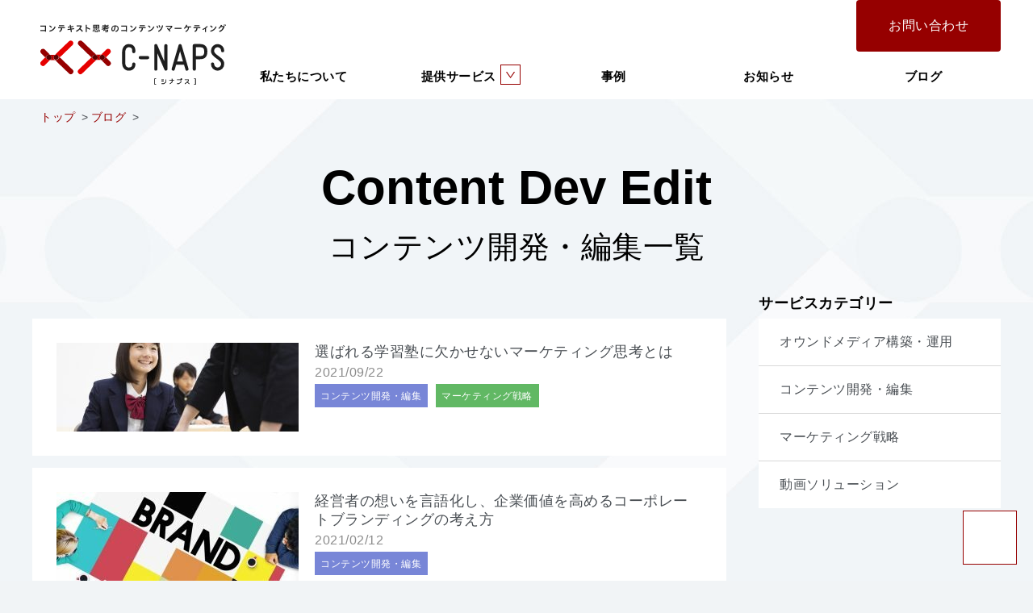

--- FILE ---
content_type: text/html; charset=utf-8
request_url: http://context-cnaps.com/blog_service_taxonomy/blog-contents-dev/
body_size: 13686
content:
<!DOCTYPE html>
<html class="no-js" lang="ja">
<head>
  
  
  <title>コンテンツ開発・編集一覧｜C-NAPS（シナプス）</title>
  
  
  <link rel="shortcut icon" type="image/x-icon" href="/favicon.ico">
  <link rel="alternate" hreflang="ja" href="/blog_service_taxonomy/blog-contents-dev/">
  
  
  
  
  
  
  
  
  
  <link rel="stylesheet" href="/wp-content/themes/c-naps/css/style.css">
  <script src="/wp-content/themes/c-naps/js/jquery-3.3.1.min.js"></script>
  <script type="text/javascript">
    /** This section is only needed once per page if manually copying **/
    if (typeof MauticSDKLoaded == 'undefined') {
        var MauticSDKLoaded = true;
        var head            = document.getElementsByTagName('head')[0];
        var script          = document.createElement('script');
        script.type         = 'text/javascript';
        script.src          = 'https://www.ma.context-cnaps.com/ma/media/js/mautic-form.js';
        script.onload       = function() {
            MauticSDK.onLoad();
        };
        head.appendChild(script);
        var MauticDomain = 'https://www.ma.context-cnaps.com/ma';
        var MauticLang   = {
            'submittingMessage': "お待ちください…"
        }
    }
  </script>
  <link rel="dns-prefetch" href="//s.w.org">
  <link rel="alternate" type="application/rss+xml" title="C-NAPS（シナプス） » コンテンツ開発・編集 サービスカテゴリ のフィード" href="/blog_service_taxonomy/blog-contents-dev/feed/">
  
  <style type="text/css">
  img.wp-smiley,
  img.emoji {
        display: inline !important;
        border: none !important;
        box-shadow: none !important;
        height: 1em !important;
        width: 1em !important;
        margin: 0 .07em !important;
        vertical-align: -0.1em !important;
        background: none !important;
        padding: 0 !important;
  }
  </style>
  <link rel="stylesheet" id="wp-block-library-css" href="/wp-includes/css/dist/block-library/style.min.css?ver=5.7.3" type="text/css" media="all">
  <link rel="stylesheet" id="contact-form-7-css" href="/wp-content/plugins/contact-form-7/includes/css/styles.css?ver=5.3.2" type="text/css" media="all">
  <link rel="stylesheet" id="ez-icomoon-css" href="/wp-content/plugins/easy-table-of-contents/vendor/icomoon/style.min.css?ver=2.0.11" type="text/css" media="all">
  <link rel="stylesheet" id="ez-toc-css" href="/wp-content/plugins/easy-table-of-contents/assets/css/screen.min.css?ver=2.0.11" type="text/css" media="all">
  <style id="ez-toc-inline-css" type="text/css">
  div#ez-toc-container p.ez-toc-title {font-size: 120%;}div#ez-toc-container p.ez-toc-title {font-weight: 500;}div#ez-toc-container ul li {font-size: 95%;}div#ez-toc-container {background: #fff;border: 1px solid #960000;}div#ez-toc-container p.ez-toc-title {color: #000000;}div#ez-toc-container ul.ez-toc-list a {color: #960000;}div#ez-toc-container ul.ez-toc-list a:hover {color: #960000;}div#ez-toc-container ul.ez-toc-list a:visited {color: #960000;}
  </style>
  <link rel="stylesheet" id="related-frontend-css-css" href="/wp-content/plugins/related/css/frontend-style.css?ver=3.1.4" type="text/css" media="all">
  <link rel="stylesheet" id="wordpress-popular-posts-css-css" href="/wp-content/plugins/wordpress-popular-posts/assets/css/wpp.css?ver=5.2.4" type="text/css" media="all">
  <link rel="stylesheet" id="addtoany-css" href="/wp-content/plugins/add-to-any/addtoany.min.css?ver=1.15" type="text/css" media="all">
  <script type="text/javascript" src="/wp-includes/js/jquery/jquery.min.js?ver=3.5.1" id="jquery-core-js"></script>
  <script type="text/javascript" src="/wp-includes/js/jquery/jquery-migrate.min.js?ver=3.3.2" id="jquery-migrate-js"></script>
  
  
  <script type="text/javascript" src="/wp-content/plugins/wordpress-popular-posts/assets/js/wpp.min.js?ver=5.2.4" id="wpp-js-js"></script>
  <link rel="https://api.w.org/" href="/wp-json/">
  <link rel="EditURI" type="application/rsd+xml" title="RSD" href="/xmlrpc.php?rsd">
  <link rel="wlwmanifest" type="application/wlwmanifest+xml" href="/wp-includes/wlwmanifest.xml">
  
  <style>
  .cls-1{fill:#e60000;}.cls-2{fill:#960000;}.cls-3{fill:#870000;}.cls-4{fill:#5a0000;}.cls-5{fill:#be0000;}.cls-6{fill:#1e1e1e;}.cls-7{fill:#0a0a0a;}
  </style>
  <style>
  .cls-1{fill:#e60000;}.cls-2{fill:#960000;}.cls-3{fill:#870000;}.cls-4{fill:#5a0000;}.cls-5{fill:#be0000;}.cls-6{fill:#0a0a0a;}.cls-7{fill:#1e1e1e;}
  </style>
</head>
<body class="U-bg--type-03">
  <noscript></noscript>
  <div class="P-headerFixed U-bg--type-04">
    <div class="C-container">
      <header class="header">
        <div class="U-clearfix">
          <div class="U-clearfix">
            <div class="header__mobileHeader U-clearfix">
              <div class="header__logo">
                <a href="/"><svg class="header__logoSVG" xmlns="http://www.w3.org/2000/svg" viewbox="0 0 312.03 101.25">
                <defs></defs>
                <path class="cls-1" d="M51.1,27.38a4.37,4.37,0,0,0-3,1.22L24.56,51.13h1.76a4.37,4.37,0,0,1,3,1.22l3.3,3.17L54.13,34.93a4.38,4.38,0,0,0-3-7.55"></path>
                <path class="cls-1" d="M8.23,55.51l-6.9,6.9a4.38,4.38,0,1,0,6.2,6.2l8.72-8.72H14.32a4.36,4.36,0,0,1-1.64-.36h0a4.38,4.38,0,0,1-1.34-.92l-3.1-3.1"></path>
                <path class="cls-2" d="M32.66,55.51l-3.3,3.17a4.37,4.37,0,0,1-3,1.22H24.56l23.5,22.52a4.38,4.38,0,1,0,6.07-6.33L32.66,55.51"></path>
                <path class="cls-3" d="M26.32,51.13h-.08a4.38,4.38,0,0,1,0,8.77h.08a4.37,4.37,0,0,0,3-1.22l3.3-3.17-3.3-3.17a4.37,4.37,0,0,0-3-1.22"></path>
                <path class="cls-4" d="M26.25,51.13a4.37,4.37,0,0,0-2.91,1.18l0,0a4.43,4.43,0,0,0-.33.35h0v0h0l0,0h0a4.37,4.37,0,0,0-.4.59h0v0h0v0h0a4.38,4.38,0,0,0-.55,2.1h0a4.38,4.38,0,0,0,.54,2.1h0v0h0a4.37,4.37,0,0,0,.41.61h0l0,0h0v0h0a4.45,4.45,0,0,0,.33.35l0,0a4.34,4.34,0,1,0,2.91-7.59"></path>
                <path class="cls-2" d="M4.43,41.12a4.38,4.38,0,0,0-3.1,7.48l6.9,6.9,3.1-3.1a4.37,4.37,0,0,1,1.51-1h0a4.37,4.37,0,0,1,1.46-.29h1.92L7.53,42.41a4.37,4.37,0,0,0-3.1-1.28"></path>
                <path class="cls-3" d="M14.4,59.89h0m0,0h0m0,0h0m0,0h0m-1.65-.36h0m.16-8.11a4.37,4.37,0,0,0-1.51,1l-3.1,3.1,3.1,3.1a4.38,4.38,0,0,0,1.34.92,4.39,4.39,0,0,1,.17-8.1m0,0h0m1.47-.29h0m0,0h0m0,0h0m0,0h0"></path>
                <path class="cls-5" d="M13.15,59.7l.34.09Z"></path>
                <path class="cls-5" d="M13.08,59.68l-.4-.15Z"></path>
                <path class="cls-5" d="M13.08,59.68l.07,0Z"></path>
                <path class="cls-5" d="M13.49,59.79l.12,0Z"></path>
                <path class="cls-5" d="M13.9,59.86l.42,0Z"></path>
                <path class="cls-5" d="M13.6,59.81l.3.05Z"></path>
                <path class="cls-5" d="M23.33,58.72l-.06-.06a4.43,4.43,0,0,1-.31-.33h0v0h0l0,0h0a4.35,4.35,0,0,1-.41-.61h0v0h0a4.38,4.38,0,0,1-.54-2.1h0a4.38,4.38,0,0,1,.55-2.1h0v0h0v0h0a4.36,4.36,0,0,1,.4-.59h0l0,0h0v0h0a4.44,4.44,0,0,1,.31-.33l.06-.06a4.37,4.37,0,0,1,2.91-1.18H14.43a4.38,4.38,0,0,1,4.36,4q0,.21,0,.42a4.38,4.38,0,0,1-4.38,4.38H26.25A4.37,4.37,0,0,1,23.33,58.72Z"></path>
                <path class="cls-5" d="M13.58,51.21a4.39,4.39,0,0,1,.75-.08A4.4,4.4,0,0,0,13.58,51.21Z"></path>
                <path class="cls-5" d="M13.58,51.21a4.35,4.35,0,0,0-.72.21A4.37,4.37,0,0,1,13.58,51.21Z"></path>
                <path class="cls-4" d="M14.43,51.13h-.11a4.39,4.39,0,0,0-1.46.29h0a4.39,4.39,0,0,0-.17,8.1h0a4.39,4.39,0,0,0,1.64.36h.11a4.38,4.38,0,1,0,0-8.77"></path>
                <path class="cls-1" d="M85.83,55.51,64.36,76.09a4.38,4.38,0,1,0,6.07,6.33l23.5-22.52H92.16a4.37,4.37,0,0,1-3-1.22l-3.3-3.17"></path>
                <path class="cls-1" d="M114.06,41.12a4.37,4.37,0,0,0-3.1,1.28l-8.72,8.72h1.9a4.37,4.37,0,0,1,1.57.32h0a4.37,4.37,0,0,1,1.44,1l3.1,3.1,6.9-6.9a4.38,4.38,0,0,0-3.1-7.48"></path>
                <path class="cls-2" d="M67.39,27.38a4.38,4.38,0,0,0-3,7.55L85.83,55.51l3.3-3.17a4.37,4.37,0,0,1,3-1.22h1.76L70.42,28.6a4.37,4.37,0,0,0-3-1.22"></path>
                <path class="cls-3" d="M92.16,51.13a4.37,4.37,0,0,0-3,1.22l-3.3,3.17,3.3,3.17a4.37,4.37,0,0,0,3,1.22h.08a4.38,4.38,0,0,1,0-8.77h-.09"></path>
                <path class="cls-4" d="M92.26,51.13a4.38,4.38,0,1,0,2.9,7.59l0,0a4.45,4.45,0,0,0,.33-.35h0v0h0l0,0h0a4.38,4.38,0,0,0,.41-.61h0a4.38,4.38,0,0,0,.55-2.12h0a4.38,4.38,0,0,0-4.29-4.36"></path>
                <path class="cls-2" d="M110.26,55.51l-3.1,3.1a4.38,4.38,0,0,1-1.29.9h0a4.36,4.36,0,0,1-1.67.37h-1.92L111,68.61a4.38,4.38,0,1,0,6.2-6.2l-6.9-6.9"></path>
                <path class="cls-3" d="M104.09,59.89h0m0,0h0m0,0h0m0,0h0m1.67-.37h0m0,0h0m-.14-8.06a4.39,4.39,0,0,1,.14,8.05,4.38,4.38,0,0,0,1.29-.9l3.1-3.1-3.1-3.1a4.37,4.37,0,0,0-1.44-1m0,0h0m-1.57-.32h0m0,0h0m0,0h0"></path>
                <path class="cls-5" d="M99.67,55.51a4.38,4.38,0,0,1,4.38-4.38H92.26a4.37,4.37,0,0,1,3,1.29l.11.11a4.41,4.41,0,0,1,.44.54l0,.07a4.27,4.27,0,0,1,.7,2.35h0A4.38,4.38,0,0,1,96,57.65h0a4.35,4.35,0,0,1-.41.61h0l0,0h0v0h0a4.45,4.45,0,0,1-.31.33l-.06.06a4.37,4.37,0,0,1-2.91,1.18h11.82a4.38,4.38,0,0,1-4.38-4.38Z"></path>
                <path class="cls-5" d="M104.93,51.21h0Z"></path>
                <path class="cls-5" d="M104.93,51.21a4.4,4.4,0,0,0-.79-.09A4.4,4.4,0,0,1,104.93,51.21Z"></path>
                <path class="cls-5" d="M104.93,51.21a4.37,4.37,0,0,1,.77.23A4.35,4.35,0,0,0,104.93,51.21Z"></path>
                <path class="cls-5" d="M104.59,59.86l-.43,0Z"></path>
                <path class="cls-5" d="M105,59.79l.33-.09Z"></path>
                <path class="cls-5" d="M105.35,59.7l.08,0Z"></path>
                <path class="cls-5" d="M105.43,59.68l.4-.15Z"></path>
                <path class="cls-5" d="M104.89,59.81l.12,0Z"></path>
                <path class="cls-5" d="M104.59,59.86l.3-.05Z"></path>
                <path class="cls-4" d="M104.06,51.13h0a4.37,4.37,0,0,0-3.1,1.28h0a4.38,4.38,0,0,0,0,6.2h0a4.37,4.37,0,0,0,3.1,1.28h.11a4.38,4.38,0,0,0,1.67-.37h0a4.39,4.39,0,0,0-.14-8.05h0a4.39,4.39,0,0,0-1.57-.32h-.08"></path>
                <path class="cls-6" d="M192.7,100.25h1.36c.31,0,.52.14.52.49a.45.45,0,0,1-.52.51h-1.55c-1,0-1-.49-1-.93V91.63c0-.46.11-.93,1-.93h1.55a.46.46,0,0,1,.52.5c0,.4-.25.5-.52.5H192.7Z"></path>
                <path class="cls-6" d="M260.21,91.7h-1.37c-.26,0-.52-.09-.52-.5a.46.46,0,0,1,.52-.5h1.55c.93,0,1.05.46,1.05.93v8.69c0,.44-.09.93-1.05.93h-1.55a.46.46,0,0,1-.52-.51c0-.36.23-.49.52-.49h1.37Z"></path>
                <path class="cls-6" d="M207.15,93.55H204a.59.59,0,1,1,0-1.17h3.11a.59.59,0,0,1,0,1.17Z"></path>
                <path class="cls-6" d="M207.15,95.8H204a.59.59,0,1,1,0-1.17h3.11a.59.59,0,0,1,0,1.17Z"></path>
                <path class="cls-6" d="M207.44,100.21h-3.37a.59.59,0,0,1,0-1.17h3.17l3-2.28V93a.59.59,0,0,1,1.17,0v4.09a.59.59,0,0,1-.23.46l-3.35,2.57A.59.59,0,0,1,207.44,100.21Z"></path>
                <path class="cls-6" d="M224.62,93.37H222V91.59a.59.59,0,0,0-1.17,0v1.77h-3.59a.59.59,0,0,0,0,1.17h3.59v2.23l-3.13,2.4a.59.59,0,0,0,.71.93l3.35-2.57a.59.59,0,0,0,.23-.46V94.54h2.6a.59.59,0,0,0,0-1.17Z"></path>
                <path class="cls-6" d="M250.57,99.18l-2.88-2.44,1.84-1.59a.58.58,0,0,0,.2-.44V93a.59.59,0,0,0-.59-.59h-5.83a.59.59,0,1,0,0,1.17h5.25v.9l-5.49,4.74a.59.59,0,1,0,.77.89l3-2.55,3,2.56a.59.59,0,0,0,.76-.89Z"></path>
                <path class="cls-6" d="M237,90.59a1.35,1.35,0,0,0-1.3,1.79h-5.46a.59.59,0,1,0,0,1.17h5.36v3.22l-3,2.28h-2.39a.59.59,0,1,0,0,1.17h2.59a.59.59,0,0,0,.36-.12l3.35-2.57a.59.59,0,0,0,.23-.46V93.3l.23,0a1.37,1.37,0,1,0,0-2.73Z"></path>
                <path class="cls-7" d="M7.8,9.82V4.18H.1V2.53H9.57v10H7.8V11.46H0V9.82Z"></path>
                <path class="cls-7" d="M16,2a13.77,13.77,0,0,1,3.39,2.75L18.07,6.1a19.82,19.82,0,0,0-3.23-2.9Zm-.93,8.94c4.55-1.07,7.57-3.46,9.06-7.31l1.53.94c-1.66,4.35-5.28,7-10,8Z"></path>
                <path class="cls-7" d="M29.88,5.14H41.35V6.67H36.66a6.87,6.87,0,0,1-4,6.4l-1.12-1.35a5.24,5.24,0,0,0,3.25-5.05h-5ZM31.21,1.8H40V3.36H31.21Z"></path>
                <path class="cls-7" d="M55.53,3.09l.21,1.59-4,.52.36,2.1,4.59-.62.23,1.57-4.56.6L53,13l-1.7.24-.69-4.12-4.75.63-.21-1.57,4.71-.63L50,5.41l-3.88.49-.19-1.57,3.81-.49-.44-2.62L51,1l.44,2.65Z"></path>
                <path class="cls-7" d="M70.08,12.81A25.65,25.65,0,0,0,66.35,8.7a16.27,16.27,0,0,1-5.48,4l-1.12-1.4a13.8,13.8,0,0,0,7.7-7.65H61.11V2H68.6l1,1.09a18.63,18.63,0,0,1-2.2,4.26,24.54,24.54,0,0,1,4.19,4.16Z"></path>
                <path class="cls-7" d="M78.08,5.15a27.34,27.34,0,0,1,5.67,2.52L83,9.21a29.87,29.87,0,0,0-4.89-2.35V13H76.29V1.09h1.79Z"></path>
                <path class="cls-7" d="M87.53,11.85a5.05,5.05,0,0,0,.89-1.43,8.62,8.62,0,0,0,.64-2.09l1.43.44a10.3,10.3,0,0,1-1.63,4ZM99.1,6.18a12.78,12.78,0,0,0,.06,1.39c-.44,0-.9-.06-1.46-.06H90.32c-.52,0-1,0-1.43.06a13,13,0,0,0,.06-1.39V2.53a12.51,12.51,0,0,0-.06-1.45,12.76,12.76,0,0,0,1.45.06H97.7a12.88,12.88,0,0,0,1.46-.06,12.13,12.13,0,0,0-.06,1.45ZM90.43,2.45V3.73h2.79V2.45Zm0,2.48V6.24h2.79V4.92Zm2.22,6.41c0,.44.26.52,1.72.52,1.27,0,1.77-.09,1.95-.34a3.39,3.39,0,0,0,.2-1.49,5.14,5.14,0,0,0,1.46.47c-.11,1.46-.26,2-.6,2.29s-1.29.47-3.12.47c-2.63,0-3.12-.21-3.12-1.39V9.64a7.17,7.17,0,0,0-.07-1.33h1.66a7.27,7.27,0,0,0-.07,1.33ZM95,10.77a10.06,10.06,0,0,0-1.79-2.46l1.13-.72a12.89,12.89,0,0,1,1.86,2.29Zm2.62-7V2.45H94.67V3.73Zm0,2.5V4.92H94.67V6.24Zm1.66,6.38a15,15,0,0,0-2-3.82l1.19-.63a19.71,19.71,0,0,1,2.12,3.68Z"></path>
                <path class="cls-7" d="M104.87,5.72a15,15,0,0,0-1.8.09V4.28a12.62,12.62,0,0,0,1.79.09h3.09V3.23H106a14.69,14.69,0,0,0-1.59.06V1.77a10.88,10.88,0,0,0,1.59.09h1.93V1.7a6.73,6.73,0,0,0-.09-1.16h1.67a4.94,4.94,0,0,0-.09,1.16v.16h1.07a11,11,0,0,0,1.59-.09V2.85a9.86,9.86,0,0,0,1.56-2l1.37.93-.2.21a19.74,19.74,0,0,1-2.42,2.38h1.5a11.75,11.75,0,0,0,1.7-.09V5.81a13.92,13.92,0,0,0-1.72-.09h-3.23A19.94,19.94,0,0,1,108.6,7l0,.07a29,29,0,0,0,3.91-.49,6.39,6.39,0,0,0,1.36-.37l1,1.3L113,7.9c-1.62.24-3.38.43-4.76.5,0,0-.09.23-.2.56h4.62a10.65,10.65,0,0,0,1.46-.06l0,.19c0,.07-.06.43-.09.66a7.75,7.75,0,0,1-.6,2.86c-.33.64-.89.84-2.29.84-.4,0-1.23,0-1.92-.11a3.86,3.86,0,0,0-.36-1.5,16.86,16.86,0,0,0,2.33.2c.52,0,.72-.07.87-.31a3.17,3.17,0,0,0,.36-1.42h-4.86c-.14.3-.21.47-.47.94L105.41,11a18.27,18.27,0,0,0,1.35-3,32.74,32.74,0,0,1-3.16,1.35,4.87,4.87,0,0,0-.84-1.3,27.25,27.25,0,0,0,5.57-2.32Zm5.47-1.36c.59-.46.92-.72,1.35-1.1-.36,0-.53,0-1,0h-1.22V4.36Z"></path>
                <path class="cls-7" d="M126,11.53c2.73-.82,3.91-2.19,3.91-4.35a3.56,3.56,0,0,0-3.43-3.66,15,15,0,0,1-1.5,6.44,3.06,3.06,0,0,1-2.85,2c-1.57,0-2.8-1.29-2.8-4,0-3.13,2.4-6,6.51-6,3.61,0,5.82,2.28,5.82,5.25s-1.75,4.88-4.74,5.84Zm-1.23-8A4.26,4.26,0,0,0,121,8c0,1.79.63,2.29,1.16,2.29s.84-.19,1.26-1A14,14,0,0,0,124.74,3.58Z"></path>
                <path class="cls-7" d="M143.83,9.82V4.18h-7.7V2.53h9.47v10h-1.77V11.46H136V9.82Z"></path>
                <path class="cls-7" d="M152,2a13.77,13.77,0,0,1,3.39,2.75L154.1,6.1a19.82,19.82,0,0,0-3.23-2.9Zm-.93,8.94c4.55-1.07,7.57-3.46,9.06-7.31l1.53.94c-1.66,4.35-5.28,7-10,8Z"></path>
                <path class="cls-7" d="M165.62,5.14H177.1V6.67H172.4a6.87,6.87,0,0,1-4,6.4l-1.12-1.35a5.24,5.24,0,0,0,3.25-5.05h-5ZM167,1.8h8.83V3.36H167Z"></path>
                <path class="cls-7" d="M182,2a13.77,13.77,0,0,1,3.39,2.75l-1.3,1.37a19.82,19.82,0,0,0-3.23-2.9Zm-.93,8.94c4.55-1.07,7.57-3.46,9.06-7.31l1.53.94c-1.66,4.35-5.28,7-10,8Z"></path>
                <path class="cls-7" d="M196.73,2.35a19.61,19.61,0,0,1,1.62,3.73l-1.7.6a21,21,0,0,0-1.5-3.76Zm9.59-.13c-.83,5.19-3.19,8.73-7.41,10.66l-1.1-1.43c3.88-1.79,6-4.81,6.73-9.59Zm-6.05-.6a17.4,17.4,0,0,1,1.6,3.69l-1.67.56a19.92,19.92,0,0,0-1.49-3.79Z"></path>
                <path class="cls-7" d="M214,6.37a17.33,17.33,0,0,1,2.2,1.83,15.43,15.43,0,0,0,3.58-3.78h-8.86V2.8h10.19l1,1.22a19.28,19.28,0,0,1-4.82,5.35,21.92,21.92,0,0,1,1.63,2.06l-1.46,1.16a22.69,22.69,0,0,0-4.65-5.08Z"></path>
                <path class="cls-7" d="M237.27,6.08v1.8h-11.5V6.08Z"></path>
                <path class="cls-7" d="M244.92,5.39a12.76,12.76,0,0,1-2.19,2.48l-1.35-1A13.93,13.93,0,0,0,245.28.77l1.69.5a14.36,14.36,0,0,1-1.09,2.56h7.6V5.39H250c-.41,3.93-2.16,6.25-5.28,7.71l-1.12-1.39a7.17,7.17,0,0,0,4.61-6.32Z"></path>
                <path class="cls-7" d="M257.35,5.14h11.48V6.67h-4.69a6.87,6.87,0,0,1-4,6.4l-1.12-1.35a5.24,5.24,0,0,0,3.25-5.05h-5Zm1.33-3.33h8.83V3.36h-8.83Z"></path>
                <path class="cls-7" d="M278.47,13.15h-1.66V7.77a21.08,21.08,0,0,1-3.56,1.75l-.94-1.27A17.78,17.78,0,0,0,280,3.06l1.32.94a20.78,20.78,0,0,1-2.89,2.63Z"></path>
                <path class="cls-7" d="M286.49,2a13.77,13.77,0,0,1,3.39,2.75l-1.3,1.37a19.82,19.82,0,0,0-3.23-2.9Zm-.93,8.94c4.55-1.07,7.57-3.46,9.06-7.31l1.53.94c-1.66,4.35-5.28,7-10,8Z"></path>
                <path class="cls-7" d="M308.67,3.15l1,1.06a14.4,14.4,0,0,1-8.11,9l-1.14-1.42a12.42,12.42,0,0,0,7.13-7.18h-3.86a15.35,15.35,0,0,1-3.06,3.16L299.29,6.7A14.62,14.62,0,0,0,303.74,1l1.72.5a18.55,18.55,0,0,1-.86,1.67Zm.52-2.6A9.72,9.72,0,0,1,310.3,3l-1,.39a10.71,10.71,0,0,0-1-2.53ZM310.85,0A8.86,8.86,0,0,1,312,2.42l-1,.36A9.74,9.74,0,0,0,309.92.33Z"></path>
                <path class="cls-7" d="M211.06,77.8a2.66,2.66,0,0,1-2.44-1.61L196.79,48.77V75.14a2.66,2.66,0,0,1-5.32,0V35.88a2.66,2.66,0,0,1,5.11-1.05L208.4,62.24V35.88a2.66,2.66,0,1,1,5.32,0V75.14a2.66,2.66,0,0,1-2.12,2.61A2.63,2.63,0,0,1,211.06,77.8Z"></path>
                <path class="cls-7" d="M180.4,58.56H168.08a2.66,2.66,0,0,1,0-5.32H180.4a2.66,2.66,0,0,1,0,5.32Z"></path>
                <path class="cls-7" d="M298,77.8a11.14,11.14,0,0,1-11.13-11.13,2.66,2.66,0,0,1,5.32,0,5.8,5.8,0,0,0,11.61,0V65.9c0-2.88-3.75-5.6-7.37-8.24-4.48-3.26-9.56-7-9.56-12.54v-1c0-.06,0-.12,0-.18a11.13,11.13,0,0,1,22.25.38,2.66,2.66,0,1,1-5.32,0,5.8,5.8,0,0,0-11.61,0v.77c0,2.88,3.75,5.6,7.37,8.24,4.48,3.26,9.56,7,9.56,12.54v.77A11.14,11.14,0,0,1,298,77.8Z"></path>
                <path class="cls-7" d="M249,74.39,237.47,35.13a2.66,2.66,0,0,0-5.11,0L220.82,74.39a2.66,2.66,0,1,0,5.11,1.5l2.38-8.09h13.22l2.38,8.09a2.66,2.66,0,1,0,5.11-1.5ZM229.87,62.47l5-17.15,5,17.15Z"></path>
                <path class="cls-7" d="M280.68,44.3c-.13-6.94-4.58-11.08-11.9-11.08h-10a2.66,2.66,0,0,0-2.66,2.66V75.14a2.66,2.66,0,1,0,5.32,0V58.56h7.34c7.67,0,11.9-4.23,11.9-11.9v-.57C280.69,45.48,280.69,44.69,280.68,44.3Zm-5.32,1.77v.59c0,4.73-1.84,6.57-6.57,6.57h-7.34V38.54h7.34c4.47,0,6.5,1.81,6.57,5.86C275.37,44.77,275.36,45.5,275.36,46.07Z"></path>
                <path class="cls-7" d="M148.59,77.8c-6.45,0-11.13-5.33-11.13-12.67V46.66c0-7.91,4.58-13.44,11.13-13.44,7,0,11.13,4.16,11.13,11.13v1.54a2.66,2.66,0,0,1-5.32,0V44.35c0-2.7-.66-5.8-5.8-5.8-3.53,0-5.8,3.18-5.8,8.11V65.13c0,4.39,2.33,7.34,5.8,7.34,4.8,0,5.8-2.74,5.8-5v-.77a2.66,2.66,0,0,1,5.32,0v.77C159.72,72.6,156.28,77.8,148.59,77.8Z"></path></svg></a>
              </div>
<button class="JS-menuButton header__menuButton"><span class="header__menuButtonLine"></span> <span class="header__menuButtonLine"></span> <span class="header__menuButtonLine"></span> <span class="header__menuButtonText"></span></button>
            </div>
            <div class="JS-menu header__menu">
              <div class="header__inquiry U-clearfix">
                <div class="header__inquiryItem header__inquiryItem--search">
                  
                </div>
                <div class="header__inquiryItem header__inquiryItem--tel"></div>
                <div class="header__inquiryItem header__inquiryItem--form">
                  <a class="header__inquiryLink header__inquiryLink--form" href="/inquiry/service/">お問い合わせ</a>
                </div>
              </div>
              <nav class="header__nav">
                <ul class="header__navList U-clearfix">
                  <li class="header__navItem">
                    <a class="header__navItemLink" href="/about/">私たちについて</a>
                  </li>
                  <li class="header__navItem header__navItem--pos-r">
                    <a class="header__navItemLink" href="/service/">提供サービス</a> <button class="JS-subMenuButton header__subMenuButton"></button>
                    <ul class="JS-subMenu header__subMenu">
                      <li class="header__subMenuItem">
                        <a class="header__subMenuItemLink" href="/service/owned-media/">オウンドメディア構築・運用</a>
                      </li>
                      <li class="header__subMenuItem">
                        <a class="header__subMenuItemLink" href="/service/content/">コンテンツ開発・編集</a>
                      </li>
                      <li class="header__subMenuItem">
                        <a class="header__subMenuItemLink" href="/service/marketing/">マーケティング戦略</a>
                      </li>
                      <li class="header__subMenuItem">
                        <a class="header__subMenuItemLink" href="/service/video/">動画ソリューション</a>
                      </li>
                    </ul>
                  </li>
                  <li class="header__navItem">
                    <a class="header__navItemLink" href="/case/">事例</a>
                  </li>
                  <li class="header__navItem">
                    <a class="header__navItemLink" href="/news/">お知らせ</a>
                  </li>
                  <li class="header__navItem">
                    <a class="header__navItemLink" href="/blog/">ブログ</a>
                  </li>
                </ul>
              </nav>
            </div>
          </div>
        </div>
      </header>
    </div>
  </div>
  <ul class="C-container P-bread U-clearfix">
    <li class="P-bread__Item">
      <a class="P-bead__itemLink" href="/">トップ</a>
    </li>
    <li class="P-bread__Item">
      <a class="P-bead__itemLink" href="/blog/">ブログ</a>
    </li>
  </ul>
  <main>
    <section>
      <div class="C-container C-container--heading">
        <h1 class="C-heading C-heading--type-01">
<span class="C-heading__innerEnglishText C-heading__innerEnglishText--type-01">Content Dev Edit</span> コンテンツ開発・編集一覧</h1>
      </div>
      <div class="C-container U-clearfix">
        <div class="C-section C-section--2column">
          <ul class="C-archive">
            <li class="C-archive__item">
              <a class="C-archive__itemLink" href="/blog/marketing-in-privateclasses/">
              <div class="U-clearfix">
                <img class="C-archive__itemImage" src="/wp-content/uploads/2021/09/AdobeStock_214538168_low-300x110.jpeg" alt="選ばれる学習塾に欠かせないマーケティング思考とはのイメージ画像">
                <div class="C-archive__itemTextBlock">
                  <p class="C-archive__itemText">選ばれる学習塾に欠かせないマーケティング思考とは</p>
<time datetime="2021-09-22" class="C-date">2021/09/22</time>
                  <ul class="C-categoryLabel U-clearfix">
                    <li class="C-categoryLabel__Item is-blog-contents-dev">コンテンツ開発・編集</li>
                    <li class="C-categoryLabel__Item is-blog-marketing-strategy">マーケティング戦略</li>
                  </ul>
                </div>
              </div></a>
            </li>
            <li class="C-archive__item">
              <a class="C-archive__itemLink" href="/blog/corporate-branding/">
              <div class="U-clearfix">
                <img class="C-archive__itemImage" src="/wp-content/uploads/2021/02/brand%E3%83%A1%E3%82%A4%E3%83%B3-300x110.jpg" alt="経営者の想いを言語化し、企業価値を高めるコーポレートブランディングの考え方のイメージ画像">
                <div class="C-archive__itemTextBlock">
                  <p class="C-archive__itemText">経営者の想いを言語化し、企業価値を高めるコーポレートブランディングの考え方</p>
<time datetime="2021-02-12" class="C-date">2021/02/12</time>
                  <ul class="C-categoryLabel U-clearfix">
                    <li class="C-categoryLabel__Item is-blog-contents-dev">コンテンツ開発・編集</li>
                  </ul>
                </div>
              </div></a>
            </li>
            <li class="C-archive__item">
              <a class="C-archive__itemLink" href="/blog/corporate-catchphrase/">
              <div class="U-clearfix">
                <img class="C-archive__itemImage" src="/wp-content/uploads/2020/06/200616-eyecatch-2-300x110.jpg" alt="選りすぐり！企業のブランドメッセージ51連発!!【大手企業編】のイメージ画像">
                <div class="C-archive__itemTextBlock">
                  <p class="C-archive__itemText">選りすぐり！企業のブランドメッセージ51連発!!【大手企業編】</p>
<time datetime="2020-06-16" class="C-date">2020/06/16</time>
                  <ul class="C-categoryLabel U-clearfix">
                    <li class="C-categoryLabel__Item is-blog-contents-dev">コンテンツ開発・編集</li>
                  </ul>
                </div>
              </div></a>
            </li>
            <li class="C-archive__item">
              <a class="C-archive__itemLink" href="/blog/case-iot/">
              <div class="U-clearfix">
                <img class="C-archive__itemImage" src="/wp-content/uploads/2020/06/200613-eyecatch-300x110.jpg" alt="製造業（IoT）のサービス導入事例5選を紹介のイメージ画像">
                <div class="C-archive__itemTextBlock">
                  <p class="C-archive__itemText">製造業（IoT）のサービス導入事例5選を紹介</p>
<time datetime="2020-06-12" class="C-date">2020/06/12</time>
                  <ul class="C-categoryLabel U-clearfix">
                    <li class="C-categoryLabel__Item is-blog-contents-dev">コンテンツ開発・編集</li>
                  </ul>
                </div>
              </div></a>
            </li>
            <li class="C-archive__item">
              <a class="C-archive__itemLink" href="/blog/remote-online-interveiw/">
              <div class="U-clearfix">
                <img class="C-archive__itemImage" src="/wp-content/uploads/2020/04/200424_eyecatch-300x110.jpg" alt="【基本編】リモートで完結できる「オンラインインタビュー取材」のコツのイメージ画像">
                <div class="C-archive__itemTextBlock">
                  <p class="C-archive__itemText">【基本編】リモートで完結できる「オンラインインタビュー取材」のコツ</p>
<time datetime="2020-04-24" class="C-date">2020/04/24</time>
                  <ul class="C-categoryLabel U-clearfix">
                    <li class="C-categoryLabel__Item is-blog-contents-dev">コンテンツ開発・編集</li>
                  </ul>
                </div>
              </div></a>
            </li>
            <li class="C-archive__item">
              <a class="C-archive__itemLink" href="/blog/bike_ownedmedia/">
              <div class="U-clearfix">
                <img class="C-archive__itemImage" src="/wp-content/uploads/2020/04/20200409_eyecatch-300x110.jpg" alt="バイクに関するオウンドメディア5選 【特徴や共通点は？】のイメージ画像">
                <div class="C-archive__itemTextBlock">
                  <p class="C-archive__itemText">バイクに関するオウンドメディア5選 【特徴や共通点は？】</p>
<time datetime="2020-04-09" class="C-date">2020/04/09</time>
                  <ul class="C-categoryLabel U-clearfix">
                    <li class="C-categoryLabel__Item is-blog-owned-media">オウンドメディア構築・運用</li>
                    <li class="C-categoryLabel__Item is-blog-contents-dev">コンテンツ開発・編集</li>
                  </ul>
                </div>
              </div></a>
            </li>
            <li class="C-archive__item">
              <a class="C-archive__itemLink" href="/blog/car-owned-media/">
              <div class="U-clearfix">
                <img class="C-archive__itemImage" src="/wp-content/uploads/2020/02/20200228_eyechach-300x110.jpg" alt="自動車メーカーが運営するオウンドメディア5選【トヨタイムズは一味違う？】のイメージ画像">
                <div class="C-archive__itemTextBlock">
                  <p class="C-archive__itemText">自動車メーカーが運営するオウンドメディア5選【トヨタイムズは一味違う？】</p>
<time datetime="2020-02-28" class="C-date">2020/02/28</time>
                  <ul class="C-categoryLabel U-clearfix">
                    <li class="C-categoryLabel__Item is-blog-owned-media">オウンドメディア構築・運用</li>
                    <li class="C-categoryLabel__Item is-blog-contents-dev">コンテンツ開発・編集</li>
                  </ul>
                </div>
              </div></a>
            </li>
            <li class="C-archive__item">
              <a class="C-archive__itemLink" href="/blog/content-utilizing-surveys/">
              <div class="U-clearfix">
                <img class="C-archive__itemImage" src="/wp-content/uploads/2019/12/20191224_eyechach-2-300x110.jpg" alt="ネットリサーチを活用したアンケート記事で独自性の高いコンテンツマーケティングを！のイメージ画像">
                <div class="C-archive__itemTextBlock">
                  <p class="C-archive__itemText">ネットリサーチを活用したアンケート記事で独自性の高いコンテンツマーケティングを！</p>
<time datetime="2019-12-24" class="C-date">2019/12/24</time>
                  <ul class="C-categoryLabel U-clearfix">
                    <li class="C-categoryLabel__Item is-blog-contents-dev">コンテンツ開発・編集</li>
                  </ul>
                </div>
              </div></a>
            </li>
            <li class="C-archive__item">
              <a class="C-archive__itemLink" href="/blog/4ways-to-generate-lead-on-unkown-marketing/">
              <div class="U-clearfix">
                <img class="C-archive__itemImage" src="/wp-content/uploads/2019/11/90_eyecatch-300x110.jpg" alt="アンノウンマーケティングでリード（見込み客）を獲得する4つの方法のイメージ画像">
                <div class="C-archive__itemTextBlock">
                  <p class="C-archive__itemText">アンノウンマーケティングでリード（見込み客）を獲得する4つの方法</p>
<time datetime="2019-11-20" class="C-date">2019/11/20</time>
                  <ul class="C-categoryLabel U-clearfix">
                    <li class="C-categoryLabel__Item is-blog-owned-media">オウンドメディア構築・運用</li>
                    <li class="C-categoryLabel__Item is-blog-contents-dev">コンテンツ開発・編集</li>
                    <li class="C-categoryLabel__Item is-blog-marketing-strategy">マーケティング戦略</li>
                  </ul>
                </div>
              </div></a>
            </li>
          </ul>
          <div class="C-pagination">
            <div class="wp-pagenavi" role="navigation">
              <span aria-current="page" class="current">1</span><a class="page larger" title="Page 2" href="/blog_service_taxonomy/blog-contents-dev/page/2/">2</a><a class="page larger" title="Page 3" href="/blog_service_taxonomy/blog-contents-dev/page/3/">3</a><a class="page larger" title="Page 4" href="/blog_service_taxonomy/blog-contents-dev/page/4/">4</a><a class="page larger" title="Page 5" href="/blog_service_taxonomy/blog-contents-dev/page/5/">5</a><span class="extend"></span><a class="larger page" title="Page 10" href="/blog_service_taxonomy/blog-contents-dev/page/10/">10</a><a class="nextpostslink" rel="next" href="/blog_service_taxonomy/blog-contents-dev/page/2/">></a>
            </div>
          </div>
        </div>
        <aside class="sidebar">
          <div class="sidebar__section">
            <p class="seidebar__title">サービスカテゴリー</p>
            <ul class="sidebar__list">
              <li class="sidebar__item">
                <a class="sidebar__link" href="/blog_service_taxonomy/blog-owned-media/">オウンドメディア構築・運用</a>
              </li>
              <li class="sidebar__item">
                <a class="sidebar__link" href="/blog_service_taxonomy/blog-contents-dev/">コンテンツ開発・編集</a>
              </li>
              <li class="sidebar__item">
                <a class="sidebar__link" href="/blog_service_taxonomy/blog-marketing-strategy/">マーケティング戦略</a>
              </li>
              <li class="sidebar__item">
                <a class="sidebar__link" href="/blog_service_taxonomy/blog-video-solution/">動画ソリューション</a>
              </li>
            </ul>
          </div>
        </aside>
      </div>
    </section>
  </main>
  <footer class="footer">
    <div class="C-container">
      <div class="footer__nav U-clearfix">
        <ul class="footer__menu">
          <li class="footer__menuItem">
            <a class="footer__menuItemLink" href="/about/">私たちについて</a>
          </li>
          <li class="footer__menuItem footer__menuItem--pos-r">
            <div class="U-clearfix">
              <a class="footer__menuItemLink footer__menuItemLink--width-toggleButton" href="/service/">提供サービス</a> <button class="JS-subMenuButton footer__subMenuButton"></button>
            </div>
            <ul class="JS-subMenu footer__subMenu">
              <li class="footer__subMenuItem">
                <a class="footer__subMenuItemLink" href="/service/owned-media/">オウンドメディア構築・運用</a>
              </li>
              <li class="footer__subMenuItem">
                <a class="footer__subMenuItemLink" href="/service/content/">コンテンツ開発・編集</a>
              </li>
              <li class="footer__subMenuItem">
                <a class="footer__subMenuItemLink" href="/service/marketing/">マーケティング戦略</a>
              </li>
              <li class="footer__subMenuItem">
                <a class="footer__subMenuItemLink" href="/service/video/">動画ソリューション</a>
              </li>
            </ul>
          </li>
        </ul>
        <ul class="footer__menu">
          <li class="footer__menuItem">
            <a class="footer__menuItemLink" href="/news/">お知らせ</a>
          </li>
          <li class="footer__menuItem">
            <a class="footer__menuItemLink" href="/blog/">ブログ</a>
          </li>
          <li class="footer__menuItem">
            <a class="footer__menuItemLink" href="/case/">事例</a>
          </li>
          <li class="footer__menuItem">
            <a class="footer__menuItemLink" href="/company/">会社情報</a>
          </li>
        </ul>
        <div class="footer__menuWrap">
          <ul class="footer__menu">
            <li class="footer__menuItem footer__menuItem--pos-r">
              <div class="U-clearfix">
                <a class="footer__menuItemLink" href="/inquiry/">お問い合わせ</a> <button class="JS-subMenuButton footer__subMenuButton"></button>
              </div>
              <ul class="JS-subMenu footer__subMenu">
                <li class="footer__subMenuItem">
                  <a class="footer__subMenuItemLink" href="/inquiry/service/">サービスについて</a>
                </li>
                <li class="footer__subMenuItem">
                  <a class="footer__subMenuItemLink" href="/inquiry/alliance/">業務提携について</a>
                </li>
                <li class="footer__subMenuItem">
                  <a class="footer__subMenuItemLink" href="/inquiry/recruit/">採用について</a>
                </li>
              </ul>
            </li>
          </ul>
          <div class="footer__sitesticker">
            <span id="ss_gmo_img_wrapper_130-66_image_ja"><a href="https://jp.globalsign.com/" target="_blank" rel="nofollow"><img alt="SSL　GMOグローバルサインのサイトシール" border="0" id="ss_img" src="//seal.globalsign.com/SiteSeal/images/gs_noscript_130-66_ja.gif"></a></span> 
            <script type="text/javascript" src="//seal.globalsign.com/SiteSeal/gmogs_image_130-66_ja.js" defer></script>
          </div>
        </div>
        <div class="footer__info">
          <div class="footer__logo">
            <a href="/" target="_blank"><svg class="footer__logoSVG" xmlns="http://www.w3.org/2000/svg" viewbox="0 0 143.1 178.17">
            <defs></defs>
            <path class="cls-1" d="M61.7,42.56A5.28,5.28,0,0,0,58,44L29.62,71.25h2.13a5.28,5.28,0,0,1,3.67,1.47l4,3.83,26-24.87a5.3,5.3,0,0,0-3.67-9.12"></path>
            <path class="cls-1" d="M9.88,76.55,1.54,84.9A5.3,5.3,0,1,0,9,92.39L19.57,81.85H17.25a5.28,5.28,0,0,1-2-.43h0a5.29,5.29,0,0,1-1.62-1.11L9.88,76.55"></path>
            <path class="cls-2" d="M39.41,76.55l-4,3.83a5.28,5.28,0,0,1-3.67,1.47H29.62L58,109.07a5.3,5.3,0,1,0,7.33-7.65l-26-24.87"></path>
            <path class="cls-3" d="M31.75,71.25h-.09a5.3,5.3,0,0,1,0,10.6h.09a5.28,5.28,0,0,0,3.67-1.47l4-3.83-4-3.83a5.28,5.28,0,0,0-3.67-1.47"></path>
            <path class="cls-4" d="M31.66,71.25a5.28,5.28,0,0,0-3.52,1.42l-.05,0a5.35,5.35,0,0,0-.39.42h0l0,0h0l0,0h0a5.28,5.28,0,0,0-.49.71h0v0h0v0h0a5.3,5.3,0,0,0-.66,2.54h0v0h0a5.3,5.3,0,0,0,.66,2.54h0v0h0a5.29,5.29,0,0,0,.5.73h0l0,0h0l0,0h0a5.38,5.38,0,0,0,.39.42l.05.05a5.25,5.25,0,1,0,3.52-9.17"></path>
            <path class="cls-2" d="M5.29,59.16a5.3,5.3,0,0,0-3.75,9l8.34,8.34,3.75-3.75a5.28,5.28,0,0,1,1.83-1.19h0a5.28,5.28,0,0,1,1.77-.35h2.32L9,60.71a5.28,5.28,0,0,0-3.75-1.55"></path>
            <path class="cls-3" d="M17.35,81.85h0m0,0h0m0,0h0m0,0h0m-2-.44h0m.2-9.8a5.28,5.28,0,0,0-1.83,1.19L9.88,76.55l3.75,3.75a5.29,5.29,0,0,0,1.62,1.11,5.3,5.3,0,0,1,.21-9.8m0,0h0m1.77-.35h0m0,0h0m0,0h0m0,0h0"></path>
            <path class="cls-5" d="M15.75,81.6l.08,0Z"></path>
            <path class="cls-5" d="M15.75,81.6l-.48-.18Z"></path>
            <path class="cls-5" d="M15.83,81.62l.41.11Z"></path>
            <path class="cls-5" d="M16.74,81.81l.51,0Z"></path>
            <path class="cls-5" d="M16.24,81.73l.14,0Z"></path>
            <path class="cls-5" d="M16.38,81.75l.36.06Z"></path>
            <path class="cls-5" d="M28.14,80.43l-.07-.07a5.41,5.41,0,0,1-.37-.4h0l0,0h0l0,0h0a5.26,5.26,0,0,1-.5-.73h0v0h0a5.3,5.3,0,0,1-.66-2.54h0v0h0A5.3,5.3,0,0,1,27.11,74h0v0h0v0h0a5.27,5.27,0,0,1,.49-.71h0l0,0h0l0,0h0a5.34,5.34,0,0,1,.37-.4l.07-.07a5.28,5.28,0,0,1,3.52-1.42H17.38A5.3,5.3,0,0,1,22.65,76q0,.25,0,.51a5.3,5.3,0,0,1-5.3,5.3H31.66A5.28,5.28,0,0,1,28.14,80.43Z"></path>
            <path class="cls-5" d="M16.35,71.35a5.31,5.31,0,0,1,.9-.1A5.33,5.33,0,0,0,16.35,71.35Z"></path>
            <path class="cls-5" d="M16.35,71.35a5.25,5.25,0,0,0-.87.25A5.29,5.29,0,0,1,16.35,71.35Z"></path>
            <path class="cls-4" d="M17.38,71.25h-.13a5.31,5.31,0,0,0-1.77.35h0a5.3,5.3,0,0,0-.21,9.8h0a5.3,5.3,0,0,0,2,.43h.13a5.3,5.3,0,1,0,0-10.6"></path>
            <path class="cls-1" d="M103.68,76.55l-26,24.87a5.3,5.3,0,1,0,7.33,7.65l28.41-27.22h-2.13a5.28,5.28,0,0,1-3.67-1.47l-4-3.83"></path>
            <path class="cls-1" d="M137.8,59.16a5.28,5.28,0,0,0-3.75,1.55L123.52,71.25h2.29a5.28,5.28,0,0,1,1.89.39h0a5.29,5.29,0,0,1,1.74,1.16l3.75,3.75,8.34-8.34a5.3,5.3,0,0,0-3.75-9"></path>
            <path class="cls-2" d="M81.39,42.56a5.3,5.3,0,0,0-3.67,9.12l26,24.87,4-3.83a5.28,5.28,0,0,1,3.67-1.47h2.13L85.06,44a5.28,5.28,0,0,0-3.67-1.47"></path>
            <path class="cls-3" d="M111.34,71.25a5.28,5.28,0,0,0-3.67,1.47l-4,3.83,4,3.83a5.28,5.28,0,0,0,3.67,1.47h.09a5.3,5.3,0,0,1,0-10.6h-.11"></path>
            <path class="cls-4" d="M111.45,71.25a5.3,5.3,0,1,0,3.5,9.18l.05-.05a5.38,5.38,0,0,0,.39-.42h0l0,0v0h0l0,0h0a5.29,5.29,0,0,0,.5-.73h0a5.3,5.3,0,0,0,.67-2.56h0v0h0a5.3,5.3,0,0,0-5.19-5.27"></path>
            <path class="cls-2" d="M133.21,76.55l-3.75,3.75a5.29,5.29,0,0,1-1.56,1.08h0a5.27,5.27,0,0,1-2,.45h-2.32l10.54,10.54a5.3,5.3,0,1,0,7.49-7.49l-8.34-8.34"></path>
            <path class="cls-3" d="M125.75,81.85h0m0,0h0m0,0h0m0,0h0m2-.45h0m0,0h0m-.17-9.74a5.3,5.3,0,0,1,.17,9.73,5.29,5.29,0,0,0,1.56-1.08l3.75-3.75-3.75-3.75a5.29,5.29,0,0,0-1.74-1.16m0,0h0m-1.9-.39h0m0,0h0m-.05,0h0"></path>
            <path class="cls-5" d="M120.41,76.55a5.3,5.3,0,0,1,5.3-5.3H111.45a5.09,5.09,0,0,1,4.06,2.07c.07.09.15.17.21.27a5.19,5.19,0,0,1,.91,2.94h0v0h0a5.3,5.3,0,0,1-.67,2.56h0a5.26,5.26,0,0,1-.5.73h0l0,0h0v0l0,0h0a5.4,5.4,0,0,1-.37.4l-.07.07a5.28,5.28,0,0,1-3.52,1.42h14.28a5.3,5.3,0,0,1-5.3-5.3Z"></path>
            <path class="cls-5" d="M126.77,71.36a5.29,5.29,0,0,1,.93.28A5.26,5.26,0,0,0,126.77,71.36Z"></path>
            <path class="cls-5" d="M126.77,71.36a5.32,5.32,0,0,0-1-.11A5.31,5.31,0,0,1,126.77,71.36Z"></path>
            <path class="cls-5" d="M126.87,81.72l.41-.11Z"></path>
            <path class="cls-5" d="M127.28,81.61l.09,0Z"></path>
            <path class="cls-5" d="M126.73,81.75l.14,0Z"></path>
            <path class="cls-5" d="M127.37,81.59l.49-.19Z"></path>
            <path class="cls-5" d="M126.36,81.81l.37-.06Z"></path>
            <path class="cls-5" d="M126.36,81.81l-.52,0Z"></path>
            <path class="cls-4" d="M125.71,71.25h0A5.28,5.28,0,0,0,122,72.8h0a5.3,5.3,0,0,0,0,7.49h0a5.28,5.28,0,0,0,3.75,1.55h.13a5.3,5.3,0,0,0,2-.45h0a5.3,5.3,0,0,0-.17-9.73h0a5.31,5.31,0,0,0-1.89-.39h-.1"></path>
            <path class="cls-6" d="M24.38,7.7V3H18.12V1.65h7.7V10H24.38v-.9H18V7.7Z"></path>
            <path class="cls-6" d="M31,1.19a11.24,11.24,0,0,1,2.76,2.28L32.73,4.61A16.23,16.23,0,0,0,30.1,2.2Zm-.76,7.42c3.7-.89,6.15-2.87,7.36-6.07l1.24.78A10.67,10.67,0,0,1,30.78,10Z"></path>
            <path class="cls-6" d="M42.33,3.81h9.33V5.08H47.84a5.71,5.71,0,0,1-3.22,5.31l-.91-1.12a4.35,4.35,0,0,0,2.64-4.19h-4ZM43.41,1h7.18V2.34H43.41Z"></path>
            <path class="cls-6" d="M63.19,2.11l.17,1.32-3.29.43.29,1.75,3.73-.51.19,1.31-3.71.5.56,3.41-1.38.2-.56-3.42-3.86.52-.17-1.31L59,5.78,58.68,4l-3.15.4-.15-1.31,3.09-.4L58.11.56,59.5.36l.36,2.2Z"></path>
            <path class="cls-6" d="M75,10.18a21.14,21.14,0,0,0-3-3.41,13.25,13.25,0,0,1-4.46,3.33l-.91-1.16a11.34,11.34,0,0,0,6.26-6.35H67.72V1.25h6.08l.79.9a15.58,15.58,0,0,1-1.79,3.54,20.16,20.16,0,0,1,3.41,3.46Z"></path>
            <path class="cls-6" d="M81.52,3.82a22,22,0,0,1,4.61,2.09L85.5,7.2a24.07,24.07,0,0,0-4-1.95v5.11H80.07V.45h1.45Z"></path>
            <path class="cls-6" d="M89.2,9.38a4.21,4.21,0,0,0,.72-1.19,7.27,7.27,0,0,0,.52-1.73l1.16.37a8.65,8.65,0,0,1-1.33,3.35Zm9.41-4.7a10.83,10.83,0,0,0,0,1.15c-.36,0-.73,0-1.19,0h-6a11.6,11.6,0,0,0-1.16,0,11,11,0,0,0,0-1.15v-3a10.6,10.6,0,0,0,0-1.2,10.17,10.17,0,0,0,1.18,0h6a10.26,10.26,0,0,0,1.19,0,10.28,10.28,0,0,0,0,1.2Zm-7-3.1V2.65h2.27V1.58Zm0,2.05V4.73h2.27V3.63ZM93.36,9c0,.37.21.43,1.4.43,1,0,1.44-.07,1.58-.29a2.87,2.87,0,0,0,.16-1.24,4.12,4.12,0,0,0,1.19.39c-.09,1.21-.21,1.66-.49,1.9s-1,.39-2.54.39c-2.14,0-2.54-.18-2.54-1.15V7.55a6.08,6.08,0,0,0-.06-1.1h1.35a6.16,6.16,0,0,0-.06,1.1Zm1.9-.46a8.35,8.35,0,0,0-1.45-2l.92-.59a10.66,10.66,0,0,1,1.51,1.9Zm2.13-5.84V1.58H95V2.65Zm0,2.08V3.63H95V4.73ZM98.74,10a12.54,12.54,0,0,0-1.59-3.17l1-.52a16.45,16.45,0,0,1,1.72,3.05Z"></path>
            <path class="cls-6" d="M103.3,4.3a11.94,11.94,0,0,0-1.47.07V3.1a10.05,10.05,0,0,0,1.45.07h2.51V2.23h-1.57a11.7,11.7,0,0,0-1.29,0V1a8.67,8.67,0,0,0,1.29.07h1.57V1a5.7,5.7,0,0,0-.07-1h1.36A4.19,4.19,0,0,0,107,1v.13h.87A8.77,8.77,0,0,0,109.18,1v.89A8.17,8.17,0,0,0,110.45.25l1.12.77-.16.18a16.21,16.21,0,0,1-2,2h1.22A9.36,9.36,0,0,0,112,3.1V4.37a11.08,11.08,0,0,0-1.4-.07H108a16.17,16.17,0,0,1-1.69,1.09l0,.06a23.15,23.15,0,0,0,3.18-.4,5.11,5.11,0,0,0,1.11-.31l.79,1.08-1.51.29c-1.31.2-2.75.36-3.87.42l-.16.46h3.76a8.48,8.48,0,0,0,1.19,0l0,.15c0,.06,0,.36-.07.55a6.55,6.55,0,0,1-.49,2.38c-.27.53-.72.7-1.86.7-.33,0-1,0-1.56-.09a3.26,3.26,0,0,0-.29-1.25,13.44,13.44,0,0,0,1.9.17c.42,0,.58-.06.71-.26a2.67,2.67,0,0,0,.29-1.18h-4c-.12.25-.17.39-.38.78l-1.29-.21a15.32,15.32,0,0,0,1.09-2.48,26.33,26.33,0,0,1-2.57,1.12,4,4,0,0,0-.69-1.08A21.91,21.91,0,0,0,106.1,4.3Zm4.44-1.13c.48-.38.74-.59,1.09-.91-.29,0-.43,0-.83,0h-1v.94Z"></path>
            <path class="cls-6" d="M120.46,9.12c2.22-.68,3.18-1.82,3.18-3.61a2.93,2.93,0,0,0-2.79-3,12.68,12.68,0,0,1-1.22,5.34,2.49,2.49,0,0,1-2.31,1.67C116,9.49,115,8.42,115,6.18a5,5,0,0,1,5.29-5c2.93,0,4.73,1.89,4.73,4.36s-1.42,4-3.85,4.85Zm-1-6.6a3.51,3.51,0,0,0-3.06,3.65c0,1.48.51,1.9.94,1.9s.69-.15,1-.8A11.85,11.85,0,0,0,119.46,2.52Z"></path>
            <path class="cls-6" d="M6.34,26V21.27H.08V19.91h7.7v8.31H6.34v-.9H0V26Z"></path>
            <path class="cls-6" d="M13,19.45a11.24,11.24,0,0,1,2.76,2.28l-1.06,1.14a16.23,16.23,0,0,0-2.63-2.41Zm-.76,7.42C15.94,26,18.39,24,19.6,20.8l1.24.78a10.67,10.67,0,0,1-8.11,6.67Z"></path>
            <path class="cls-6" d="M24.06,22.07h9.33v1.27H29.57a5.71,5.71,0,0,1-3.22,5.31l-.91-1.12a4.35,4.35,0,0,0,2.64-4.19h-4Zm1.08-2.77h7.18V20.6H25.14Z"></path>
            <path class="cls-6" d="M37.4,19.45a11.24,11.24,0,0,1,2.76,2.28L39.1,22.87a16.23,16.23,0,0,0-2.63-2.41Zm-.76,7.42C40.34,26,42.8,24,44,20.8l1.24.78a10.66,10.66,0,0,1-8.11,6.67Z"></path>
            <path class="cls-6" d="M49.35,19.75a16.46,16.46,0,0,1,1.31,3.1l-1.38.5a17.68,17.68,0,0,0-1.22-3.12Zm7.79-.11c-.67,4.31-2.59,7.24-6,8.85l-.9-1.19c3.15-1.48,4.9-4,5.47-8Zm-4.92-.5a14.6,14.6,0,0,1,1.3,3.06l-1.36.46A16.74,16.74,0,0,0,51,19.53Z"></path>
            <path class="cls-6" d="M63.37,23.09a14.16,14.16,0,0,1,1.79,1.52,12.7,12.7,0,0,0,2.91-3.14h-7.2V20.13h8.28l.84,1a15.89,15.89,0,0,1-3.92,4.44,18.14,18.14,0,0,1,1.33,1.71l-1.19,1A18.69,18.69,0,0,0,62.42,24Z"></path>
            <path class="cls-6" d="M82.31,22.85v1.5H73v-1.5Z"></path>
            <path class="cls-6" d="M88.53,22.28a10.52,10.52,0,0,1-1.78,2.05l-1.09-.84a11.6,11.6,0,0,0,3.16-5l1.37.42A12.05,12.05,0,0,1,89.31,21h6.18v1.29H92.69c-.34,3.27-1.76,5.19-4.29,6.4l-.91-1.15a6,6,0,0,0,3.75-5.25Z"></path>
            <path class="cls-6" d="M98.64,22.07H108v1.27h-3.82a5.71,5.71,0,0,1-3.22,5.31L100,27.53a4.35,4.35,0,0,0,2.64-4.19h-4Zm1.08-2.77h7.18V20.6H99.72Z"></path>
            <path class="cls-6" d="M115.81,28.72h-1.35V24.26a17,17,0,0,1-2.9,1.45l-.77-1.06a14.44,14.44,0,0,0,6.29-4.3l1.07.78a17,17,0,0,1-2.35,2.19Z"></path>
            <path class="cls-6" d="M122.32,19.45a11.24,11.24,0,0,1,2.76,2.28L124,22.87a16.23,16.23,0,0,0-2.63-2.41Zm-.76,7.42c3.7-.89,6.15-2.87,7.36-6.07l1.24.78a10.66,10.66,0,0,1-8.11,6.67Z"></path>
            <path class="cls-6" d="M140.36,20.42l.78.88a11.87,11.87,0,0,1-6.6,7.51l-.93-1.18a10.21,10.21,0,0,0,5.79-6h-3.14a12.62,12.62,0,0,1-2.49,2.62l-1-.93a12.1,12.1,0,0,0,3.62-4.75l1.4.42a15.52,15.52,0,0,1-.7,1.39Zm.42-2.16a8.15,8.15,0,0,1,.91,2l-.85.32a9,9,0,0,0-.85-2.1Zm1.36-.45a7.42,7.42,0,0,1,1,2l-.84.3a8.17,8.17,0,0,0-.87-2Z"></path>
            <path class="cls-7" d="M47.41,177.38h1.07c.24,0,.41.11.41.38a.36.36,0,0,1-.41.4H47.26c-.75,0-.82-.38-.82-.73v-6.86c0-.37.09-.73.82-.73h1.22a.36.36,0,0,1,.41.39c0,.31-.2.39-.41.39H47.41Z"></path>
            <path class="cls-7" d="M100.75,170.63H99.67c-.21,0-.41-.07-.41-.39a.36.36,0,0,1,.41-.39h1.22c.73,0,.83.37.83.73v6.86c0,.35-.07.73-.83.73H99.67a.36.36,0,0,1-.41-.4c0-.29.18-.38.41-.38h1.08Z"></path>
            <path class="cls-7" d="M58.83,172.09H56.37a.46.46,0,1,1,0-.93h2.46a.46.46,0,1,1,0,.93Z"></path>
            <path class="cls-7" d="M58.83,173.87H56.37a.46.46,0,1,1,0-.93h2.46a.46.46,0,1,1,0,.93Z"></path>
            <path class="cls-7" d="M59.06,177.35H56.4a.46.46,0,1,1,0-.93H58.9l2.34-1.8v-3a.46.46,0,0,1,.93,0v3.23a.46.46,0,0,1-.18.37l-2.65,2A.46.46,0,0,1,59.06,177.35Z"></path>
            <path class="cls-7" d="M72.63,171.94H70.58v-1.4a.46.46,0,0,0-.93,0v1.4H66.81a.46.46,0,0,0,0,.93h2.84v1.76l-2.47,1.89a.46.46,0,0,0,.56.73l2.65-2a.46.46,0,0,0,.18-.37v-2h2.06a.46.46,0,0,0,0-.93Z"></path>
            <path class="cls-7" d="M93.13,176.54l-2.28-1.93,1.45-1.25a.46.46,0,0,0,.16-.35v-1.38a.46.46,0,0,0-.46-.46H87.4a.46.46,0,1,0,0,.93h4.15v.71l-4.34,3.75a.46.46,0,1,0,.6.7l2.34-2,2.39,2a.46.46,0,1,0,.6-.71Z"></path>
            <path class="cls-7" d="M82.42,169.75a1.07,1.07,0,0,0-1,1.41H77.08a.46.46,0,1,0,0,.93h4.23v2.54L79,176.43H77.08a.46.46,0,1,0,0,.93h2a.46.46,0,0,0,.28-.1l2.65-2a.46.46,0,0,0,.18-.37v-3l.18,0a1.08,1.08,0,1,0,0-2.16Z"></path>
            <path class="cls-6" d="M61.92,159.64A2.1,2.1,0,0,1,60,158.37l-9.34-21.66v20.83a2.1,2.1,0,1,1-4.21,0v-31a2.1,2.1,0,0,1,4-.83l9.34,21.66V126.52a2.1,2.1,0,0,1,4.21,0v31a2.1,2.1,0,0,1-1.68,2.06A2.08,2.08,0,0,1,61.92,159.64Z"></path>
            <path class="cls-6" d="M37.69,144.44H28a2.1,2.1,0,0,1,0-4.21h9.73a2.1,2.1,0,0,1,0,4.21Z"></path>
            <path class="cls-6" d="M130.64,159.64a8.8,8.8,0,0,1-8.79-8.79,2.1,2.1,0,0,1,4.21,0,4.59,4.59,0,0,0,9.17,0v-.61c0-2.27-3-4.43-5.82-6.51-3.54-2.58-7.56-5.5-7.56-9.91v-.76s0-.1,0-.15a8.79,8.79,0,0,1,17.58.3,2.1,2.1,0,0,1-4.21,0,4.59,4.59,0,1,0-9.17,0v.61c0,2.27,3,4.43,5.82,6.51,3.54,2.58,7.56,5.5,7.56,9.91v.61A8.8,8.8,0,0,1,130.64,159.64Z"></path>
            <path class="cls-6" d="M91.91,156.95l-9.12-31a2.1,2.1,0,0,0-4,0l-9.12,31a2.1,2.1,0,1,0,4,1.19l1.88-6.4H86l1.88,6.4a2.1,2.1,0,1,0,4-1.19Zm-15.13-9.42,4-13.55,4,13.55Z"></path>
            <path class="cls-6" d="M116.93,133.17c-.1-5.48-3.62-8.75-9.4-8.75H99.62a2.1,2.1,0,0,0-2.1,2.1v31a2.1,2.1,0,1,0,4.21,0v-13.1h5.8c6.06,0,9.4-3.34,9.4-9.4v-.45C116.93,134.11,116.94,133.48,116.93,133.17Zm-4.21,1.4V135c0,3.74-1.46,5.19-5.19,5.19h-5.8V128.63h5.8c3.53,0,5.13,1.43,5.19,4.63C112.73,133.54,112.73,134.12,112.73,134.57Z"></path>
            <path class="cls-6" d="M12.56,159.64c-5.1,0-8.79-4.21-8.79-10V135c0-6.25,3.62-10.62,8.79-10.62,5.51,0,8.79,3.29,8.79,8.79v1.22a2.1,2.1,0,1,1-4.21,0v-1.22c0-2.14-.52-4.59-4.59-4.59C9.77,128.63,8,131.14,8,135v14.6c0,3.47,1.84,5.8,4.59,5.8,3.79,0,4.59-2.16,4.59-4v-.61a2.1,2.1,0,1,1,4.21,0v.61C21.35,155.53,18.63,159.64,12.56,159.64Z"></path></svg></a>
          </div>
          <div class="footer__tel"></div>
          <ul class="footer__iconList">
            <li class="footer__iconItem">
              
            </li>
            <li class="footer__iconItem">
              
            </li>
            <li class="footer__iconItem">
              
            </li>
          </ul>
        </div>
      </div>
<small class="footer__copy">©context-cnaps.com</small>
    </div>
  </footer><a class="P-toTop" href="#">
  <div class="P-toTop__arrow"></div></a> 
  <script src="/wp-content/themes/c-naps/js/main.js"></script> 
   
   
  <script type="text/javascript" src="/wp-includes/js/wp-embed.min.js?ver=5.7.3" id="wp-embed-js"></script> 
   
  <script type="text/javascript" id="hs-script-loader" async defer src="//js.hs-scripts.com/427184.js"></script> 
  <script src="//sitest.jp/tracking/sitest_js?p=5b5e7b9742eb8" async></script>
  <div id="usonar-tracking" data-client="XcKPYZRNd3cpQBC5" style="display: none;"></div>
  
<script defer src="https://static.cloudflareinsights.com/beacon.min.js/vcd15cbe7772f49c399c6a5babf22c1241717689176015" integrity="sha512-ZpsOmlRQV6y907TI0dKBHq9Md29nnaEIPlkf84rnaERnq6zvWvPUqr2ft8M1aS28oN72PdrCzSjY4U6VaAw1EQ==" data-cf-beacon='{"version":"2024.11.0","token":"8281a765edc04318aa58a9b6379c7a97","r":1,"server_timing":{"name":{"cfCacheStatus":true,"cfEdge":true,"cfExtPri":true,"cfL4":true,"cfOrigin":true,"cfSpeedBrain":true},"location_startswith":null}}' crossorigin="anonymous"></script>
</body>
</html>


--- FILE ---
content_type: text/css;charset=UTF-8
request_url: http://context-cnaps.com/wp-content/themes/c-naps/css/style.css
body_size: 10253
content:
@import url(https://fonts.googleapis.com/earlyaccess/notosansjp.css);@import url(https://fonts.googleapis.com/css?family=Roboto+Condensed:700);@import url(https://fonts.googleapis.com/css?family=Roboto+Condensed:400);@import url(https://fonts.googleapis.com/css?family=Roboto+Condensed:300);abbr,address,article,aside,audio,b,blockquote,body,canvas,caption,cite,code,dd,del,details,dfn,div,dl,dt,em,fieldset,figcaption,figure,footer,form,h1,h2,h3,h4,h5,h6,header,hgroup,html,i,iframe,img,ins,kbd,label,legend,li,mark,menu,nav,object,ol,p,pre,q,samp,section,small,span,strong,sub,summary,sup,table,tbody,td,tfoot,th,thead,time,tr,ul,var,video{box-sizing:border-box;margin:0;padding:0;border:0;outline:0;font-size:100%;vertical-align:baseline;background:transparent;word-break:break-all}body{line-height:1}article,aside,details,figcaption,figure,footer,header,hgroup,menu,nav,section{display:block}nav ul{list-style:none}blockquote,q{quotes:none}blockquote:after,blockquote:before,q:after,q:before{content:"";content:none}a{margin:0;padding:0;font-size:100%;vertical-align:baseline;background:transparent;word-break:break-all}ins{text-decoration:none}ins,mark{background-color:#ff9;color:#000}mark{font-style:italic;font-weight:700}del{text-decoration:line-through}abbr[title],dfn[title]{border-bottom:1px dotted;cursor:help}hr{display:block;height:1px;border:0;border-top:1px solid #ccc;margin:1em 0;padding:0}input,select{vertical-align:middle}button:focus{outline:0}cite{font-style:normal}html{font-size:62.5%}body{color:#4a4f54;line-height:1.8;font-display:swap;font-family:ヒラギノ角ゴ Pro W3,Hiragino Kaku Gothic Pro,メイリオ,Meiryo,ＭＳ\ Ｐゴシック,sans-serif;font-size:17px;font-size:1.7em;letter-spacing:.5px;padding-top:60px;-webkit-text-size-adjust:100%}ul{list-style-type:none}img{vertical-align:bottom}main{display:block}li,p{font-size:14px;font-size:1.4rem;font-weight:400}table{border-collapse:collapse;border-spacing:0;width:100%}th{background:#960000;color:#fff}td,th{border:1px solid #b6b6b6;border-bottom:none;display:block;font-size:14px;font-size:1.4rem;padding:5px 10px;width:100%}td{font-weight:300}tr:last-child td{border-bottom:1px solid #b6b6b6}iframe{border:none}input::placeholder{color:#ccc}input[type=text]{line-height:normal}input::-webkit-input-placeholder{line-height:1.286}input::placeholder{padding-top:0;padding-bottom:2em}@media only screen and (min-width:768px){body{padding-top:123px}li,p{font-size:16px;font-size:1.6rem}td,th{display:table-cell;font-size:16px;font-size:1.6rem;width:auto}}.sidebar{margin-bottom:100px}.seidebar__title{color:#000;font-size:18px;font-size:1.8rem;font-weight:700}.sidebar__authorImage{border-radius:50%;float:left;height:50px;margin-right:7px;width:50px}.sidebar__authorName{line-height:1;padding-top:12px}.sidebar__authorJobTitle{font-size:12px;font-size:1.2rem}.sidebar__section{padding:0 10px 30px}.sidebar__list{background:#fff}.sidebar__link{border-bottom:1px solid #d8d8d8;color:#4a4f54;display:block;padding:15px;text-decoration:none}.sidebar__link:before{content:url(../images/button-icon-02.png);margin-right:10px}.sidebar__link--author:before{content:"";margin:0}.sidebar__link:hover{background:#5a0000;color:#fff}.sidebar__link:hover:before{content:url(../images/button-icon-02-on.png)}.sidebar__link--author:hover:before{content:""}.sidebar__item:last-child .sidebar__link{border-bottom:none}@media only screen and (min-width:1000px){.sidebar{float:right;width:300px}.sidebar__section{padding:0 0 30px}.sidebar__section:first-child{position:relative}.sidebar__section:first-child .seidebar__title{position:absolute;top:-35px}}.footer{background:#fff}.footer__menuItem{border-bottom:1px solid #fff}.footer__menuItem--pos-r{position:relative;z-index:1}.footer__menuItemLink{background:#960000;color:#fff;display:block;font-size:16px;font-size:1.6rem;padding:15px 0 15px 15px;text-decoration:none}.footer__menuItemLink:hover{background:#e9e9e9;color:#960000}.footer__subMenuButton{background:#fff;bottom:0;border:1px solid #960000;box-sizing:border-box;height:25px;padding:0;position:absolute;right:10px;top:16px;width:25px}.footer__subMenuButton:hover{background:#5a0000}.footer__subMenuButton:before{bottom:0;content:url(../images/button-arrow.png);height:23px;left:0;margin:auto;position:absolute;right:0;top:0;transition:all 0ms;width:23px;z-index:2}.footer__subMenuButton.is-active{transform:rotate(180deg)}.footer__subMenuButton:hover:before{content:url(../images/button-arrow-on.png)}.footer__sitesticker{text-align:center;padding-top:20px}.footer__info{margin-top:30px}.footer__logo{margin-bottom:10px;text-align:center}.footer__logo:hover{opacity:.8}.footer__logoSVG{width:150px}.footer__subMenu{height:0;opacity:0;overflow:hidden;transition:all .5s}.footer__subMenu.is-active{height:auto;opacity:1}.footer__tel{font-size:30px;font-size:3rem;font-weight:800;margin-bottom:10px;text-align:center}.footer__telLink{color:#960000;text-decoration:none;cursor:text}.footer__subMenuItem{background:#e9e9e9}.footer__subMenuItemLink{border-bottom:1px solid #fff;color:#5a0000;display:block;font-size:15px;font-size:1.5rem;padding:15px 0 15px 22px;text-decoration:none}.footer__subMenuItemLink:hover{background:#5a0000;color:#fff}.footer__copy{color:#6e6e6e;display:block;font-size:14px;font-size:1.4rem;font-weight:300;padding:15px 0}.footer__copy,.footer__iconList{text-align:center}.footer__iconItem{display:inline}.footer_iconImage{height:42.5px;width:42.5px}.footer_iconImage:hover{opacity:.8}@media only screen and (min-width:1000px){.footer{padding:90px 0 35px}.footer__nav{margin-bottom:35px}.footer__menu{float:left;list-style-image:url(../images/list-style-01.jpg);padding-left:20px}.footer__menu:first-of-type{width:31%}.footer__menu:nth-of-type(2){width:18%}.footer__menuWrap{float:left;width:16%;padding-left:20px}.footer__menuWrap .footer__menu{float:none;width:auto}.footer__sitesticker{float:left;width:130px;text-align:left;padding-top:0}.footer__info{float:right;margin-top:0}.footer__subMenu{height:auto;list-style-image:none;opacity:1;overflow:hidden;padding-left:0;padding-top:10px;transition:all 0ms}.footer__subMenuButton{display:none}.footer__menuItem{background:#fff;margin-bottom:15px}.footer__menuItemLink{background:none;color:#960000;font-weight:700;padding:0}.footer__menuItemLink:hover{background:none;text-decoration:underline}.footer__subMenuItem{background:none;margin-bottom:15px}.footer__subMenuItem:last-child{margin-bottom:0}.footer__subMenuItemLink{background:none;border:none;color:#960000;font-size:15px;font-size:1.5rem;padding:0}.footer__subMenuItemLink:hover{background:none;color:#960000;text-decoration:underline}.footer__iconItem{display:inline-block;margin-right:10px}.footer_iconImage{height:50px;width:50px}.footer__tel{color:#000;margin-bottom:20px}}.header--top{background:#fff;position:absolute;top:0;width:100%}.header__logo{padding:10px 0 0;text-align:center}.header__logoSVG{height:41px}.header__logoSVG:hover{opacity:.8}.header__mobileHeader{position:relative}.header__menuButton{background:none;border:none;display:block;height:40px;margin:0;padding:10px 0 2.5px;position:absolute;right:10px;top:8px;vertical-align:top;width:40px}.header__menuButton:hover{opacity:.8}.header__menuButtonLine{background:#960000;display:block;height:3px;margin:0 auto 3px;transition:all .4s;width:30px}.header__menuButtonText{color:#960000;display:block;font-size:11px;font-size:1.1rem;text-align:center}.header__menuButtonText:after{content:"MENU"}.header__menu{border-bottom:3px solid #fff;height:0;left:0;opacity:0;overflow:hidden;position:absolute;transition:all .5s;top:60px;width:100%;z-index:4}.header__menu.is-active{height:auto;opacity:1}.header__menuButton.is-active .header__menuButtonLine:first-of-type{height:2px;transform:translateY(7px) rotate(-45deg);margin-top:2px;width:23px}.header__menuButton.is-active .header__menuButtonLine:nth-of-type(2){opacity:0}.header__menuButton.is-active .header__menuButtonLine:nth-of-type(3){height:2px;margin-top:2px;transform:translateY(-4px) rotate(45deg);width:23px}.header__menuButton.is-active .header__menuButtonText{color:#960000;content:"CLOSE";display:block;font-size:11px;font-size:1.1rem;text-align:center}.header__menuButton.is-active .header__menuButtonText:after{content:"CLOSE"}.header__subMenu{height:0;opacity:0;overflow:hidden;transition:all .5s}.header__subMenu.is-active{height:auto;opacity:1}.header__navItem{border-bottom:1px solid #fff}.header__navItem:hover{background:#e9e9e9}.header__navItem:last-child{border-bottom:none}.header__navItem--pos-r{position:relative;z-index:1}.header__navItemLink{background:#960000;color:#fff;display:block;font-size:16px;font-size:1.6rem;font-weight:700;padding:15px 0 15px 15px;text-decoration:none}.header__navItemLink:hover{background:#e9e9e9;color:#960000}.header__subMenuButton{background:#fff;bottom:0;border:1px solid #960000;box-sizing:border-box;height:25px;padding:0;position:absolute;right:10px;top:16px;width:25px}.header__subMenuButton:hover{background:#5a0000}.header__subMenuButton:before{bottom:0;content:url(../images/button-arrow.png);height:23px;left:0;margin:auto;position:absolute;right:0;top:0;transition:all 0ms;width:23px;z-index:2}.header__subMenuButton.is-active{transform:rotate(180deg)}.header__subMenuButton:hover:before{content:url(../images/button-arrow-on.png)}.header__inquiry{border-top:2px solid #960000}.header__inquiryItem{background:#fff;box-sizing:border-box;width:50%}.header__inquiryItem--tel{float:left}.header__inquiryItem--form{float:right}.header__inquiryItem--search{width:100%;border-bottom:1px solid #960000}.header__searchForm{width:300px;margin:0 auto;position:relative;padding:10px 0}.header__searchInput{box-sizing:border-box;display:block;font-size:1.6rem;width:100%;border:1px solid #ccc;border-radius:4px;margin:0;padding:.5em}.header__searchButton{position:absolute;-webkit-appearance:none;right:0;top:0;border:none;background:#960000;color:#fff;top:10px;height:calc(100% - 20px);border-top-left-radius:0;border-bottom-left-radius:0;border-top-right-radius:4px;border-bottom-right-radius:4px;padding:0 10px}.header__inquiryLink{color:#960000;display:block;font-size:14px;font-size:1.4rem;font-weight:800;padding:14px 0;text-align:center;text-decoration:none;border-radius:4px}.header__inquiryLink--form{border-left:1px solid #960000}.header__inquiryLink--tel{cursor:text}.header__inquiryTelText{font-size:14px}.header__heading{padding:30px 0;text-align:center}.header__subMenuItem:hover{color:#5a0000}.header__subMenuItemLink{background:#e9e9e9;border-bottom:1px solid #fff;color:#5a0000;display:block;font-size:15px;font-size:1.5rem;padding:15px 0 15px 22px;text-decoration:none}.header__subMenuItemLink:hover{background:#5a0000;color:#fff}@media only screen and (min-width:813px){.header{margin:0 auto;max-width:1200px}.header--top{background:none;position:static}.header__logoSVG{height:50px;width:154px}.header__menu{background:none;border:none;float:right;height:auto;opacity:1;overflow:visible;position:static;transition:all 0ms}.header__menuButton{display:none}.header__logo{padding-left:10px;text-align:left}.header__mobileHeader{position:absolute}.header__inquiry{border:none;text-align:right}.header__inquiryItem{display:inline-block;background:none;float:none;width:auto}.header__inquiryItem--search{border-bottom:none}.header__searchForm{width:150px}.header__inquiryLink{font-size:20px;font-size:2rem}.header__inquiryLink--tel{border:none;color:#000;padding:12px 32px}.header__inquiryLink--form{background:#960000;border:none;color:#fff;font-size:16px;font-size:1.6rem;font-weight:400;padding:18px 40px}.header__inquiryLink--form:hover{background:#5a0000}.header__navItem{width:20%}.header__navItemLink{background:none;color:#000;font-size:15px;font-weight:600;padding:17px 3% 15px;text-align:center}.header__navItemLink:hover{background:none}.header__navItem{border:none;float:left}.header__navItem:hover{background:none}.header__subMenu{top:61px;left:0;position:absolute;width:300px;z-index:3}}@media only screen and (min-width:1000px){.header{padding:0 15px}.header__logo{float:none}.header__mobileHeader{float:left;width:240px}.header__nav{float:right;width:100%}.header__navList{position:relative;float:left;width:100%}.header__menu{background:none;border:none;float:right;height:auto;opacity:1;overflow:visible;position:static;transition:all 0ms;width:calc(100% - 240px)}.header__logo{padding-top:30px}.header__logoSVG{height:74.63px;width:230px}.header__subMenuButton{right:0}.header__subMenuButton:hover{background:#5a0000}.header__subMenuButtonText{color:#960000}.header__subMenuButtonText:hover{color:#fff}.header__subMenuItem:hover{background:#960000}.header__subMenuItemLink:hover{color:#fff}.header{padding:0}.header__searchForm{width:200px}}@media only screen and (min-width:1200px){.header__subMenuButton{right:10%}}.C-archive__date{color:#960000;float:left;margin-right:10px}.C-archive__item{margin-bottom:15px}.C-archive__item:last-child{margin-bottom:0}.C-archive__itemLink{background:#fff;color:#4a4f54;display:block;padding:25px 15px;text-decoration:none}.C-archive__itemLink .C-archive__itemDescription{color:#8a8d91;font-size:13px;font-size:1.3rem;margin-bottom:1em}.C-archive__itemLink:hover{text-decoration:underline}.C-archive__itemImage{display:block;margin:0 auto 15px;max-width:300px;width:100%}.C-archive__itemText{font-size:14px;font-size:1.4rem;line-height:1.3;margin-bottom:0}@media only screen and (min-width:700px){.C-archive__itemTextBlock{margin-left:320px}.C-archive__itemImage{display:inline-block;float:left;margin:0 15px 0 0}}@media only screen and (min-width:768px){.C-archive__itemLink{padding:30px}.C-archive__itemLink .C-archive__itemDescription{font-size:16px;font-size:1.6rem}.C-archive__itemImage{display:inline-block;float:left}.C-archive__itemText{font-size:18px;font-size:1.8rem}}@media only screen and (min-width:1000px){.C-archive__item--2rows{width:49%}.C-archive__itemImage--2rows{width:48%}.C-archive__item--2rows:nth-of-type(2n){float:right}.C-archive__item--2rows:nth-of-type(odd){float:left}.C-archive__itemTextBlock--2rows{margin-left:51%}.C-archive__itemText--2rows{font-size:15px;font-size:1.5rem}}.C-author--article{border:3px solid #ccc;margin-top:30px;padding:20px}.C-author .C-author__heading{margin-bottom:10px}.C-author .C-author__jobTitle{color:#000;font-size:13px;font-size:1.3rem;line-height:1.5}.C-author .C-author__jobTitle--article{text-align:center}.C-author .C-author__name{color:#000;font-size:16px;font-size:1.6rem;font-weight:700;line-height:1.5}.C-author .C-author__name--article{margin-bottom:.5rem;text-align:center}.C-author .C-author__info{border-bottom:1px solid #ccc}.C-author .C-author__SNSHeading{background:url(../images/icon-sns.png) 0 no-repeat;background-size:auto 11px;color:#6e6e6e;font-size:11px;font-size:1.1rem;line-height:1;margin-bottom:3px;padding-left:15px}.C-author .C-author__SNSList{margin-bottom:10px}.C-author .C-author__SNSItem{float:left;margin:0 3px 2px 0}.C-author .C-author__SNSItemLink{color:#fff;font-size:11px;font-size:1.1rem;text-decoration:none;padding:5px 8px 5px 5px}.C-author .C-author__SNSItemLink:before{content:">";margin-right:3px}.C-author .C-author__SNSItemLink--Facebook{background:#365899}.C-author .C-author__SNSItemLink--Twitter{background:#1da1f2}.C-author .C-author__SNSItemLink--LinkedIn{background:#0077b5}.C-author .C-author__SNSItemLink--Instagram{background:#d10869}.C-author .C-author__SNSItemLink--Google{background:#dd4b39}.C-author .C-author__SNSItemLink--Eight{background:#48a1e3}.C-author .C-author__SNSItemLink--Pintarest{background:#bd081b}.C-author .C-author__detail{font-size:14px;font-size:1.4rem;font-weight:400;padding-top:10px}.C-author .C-author__thumbnail{margin-bottom:10px}.C-author .C-author__thumbnailImage{border-radius:50%;height:100px;width:100px}.C-author .C-author__articleHeadingTitle{color:#000;font-size:21px;font-size:2.1rem;font-weight:700;line-height:1.5;margin-bottom:.5em;text-align:center}.C-author .C-author__articleHeadingTitleDecoration{background:url(../images/heading-background-04.png) 0 no-repeat,url(../images/heading-background-05.png) 100% no-repeat;line-height:1.5;padding:0 30px}@media only screen and (min-width:700px){.C-author--article{margin-top:90px;padding:30px}.C-author .C-author__thumbnail{margin-right:10px}.C-author .P-author__heading--article{padding:0 0 15px}.C-author .C-author__SNSHeading{background:url(../images/icon-sns.png) 0 no-repeat;background-size:auto 14px;color:#6e6e6e;font-size:14px;font-size:1.4rem;line-height:1;margin-bottom:3px;padding-left:18px}.C-author .C-author__jobTitle{font-size:14px;font-size:1.4rem;padding:4px 0}.C-author .C-author__jobTitle--article{margin:0}.C-author .C-author__name{float:left;font-size:20px;font-size:2rem}.C-author .C-author__name--article{float:none;margin:0}.C-author .C-author__name:after{content:"　"}.C-author .C-author__SNSItemLink{font-size:13px;font-size:1.3rem}.C-author .C-author__detail{font-size:16px;font-size:1.6rem;padding-top:30px}}.C-button{box-sizing:border-box;display:block;font-size:14px;font-size:1.4rem;margin:0 auto;padding:8px;text-align:center;text-decoration:none}.C-button--type-01{background:#fff;border:1px solid #960000;color:#960000}.C-button--type-01:hover{background:#5a0000;color:#fff}.C-button--type-01:before{content:url(../images/button-icon-01.png);display:inline-block;margin:auto 1px auto -7px;transform:scale(.5);vertical-align:middle}.C-button--type-01:hover:before{content:url(../images/button-icon-01-on.png)}.C-button--type-02{background:#fff;border:1px solid #960000;color:#960000}.C-button--type-02:hover{background:#5a0000;color:#fff}.C-button--type-02:before{content:url(../images/button-icon-01.png);display:inline-block;margin:auto 1px auto -7px;transform:scale(.5);vertical-align:middle}.C-button--type-02:hover:before{content:url(../images/button-icon-01-on.png)}.C-button--type-03{background:#5a0000!important;border:1px solid #5a0000!important;color:#fff!important}.C-button--type-03:hover{background:#fff!important;color:#5a0000!important}.C-button--type-03:before{content:url(../images/button-icon-01-on.png);display:inline-block;margin:auto 1px auto -7px;transform:scale(.5);vertical-align:middle}.C-button--type-03:hover:before{content:url(../images/button-icon-01.png)}.C-button--width-small{width:40%}.C-button--width-default{width:50%}.C-button--width-large{width:60%}.C-button--width-80{width:80%}@media only screen and (min-width:768px){.C-button{font-size:16px;font-size:1.6rem;padding:10px 12px}.c-button--width-small{width:20%}.c-button--width-default{width:30%}.c-button--width-large{width:40%}}.C-facebookPagePlugIn--center{text-align:center;overflow:hidden}.C-facebookPagePlugIn__iframe{max-width:500px;width:100%!important}.wpcf7-form-control input,.wpcf7-form-control textarea{-webkit-appearance:none;background:none}.wpcf7-form-control{border:1px solid #ccc;border-radius:4px;box-sizing:border-box;display:block;font-family:Roboto Condensed,Noto Sans JP,Helvetica,Arial,YuGothic,游ゴシック体,ヒラギノ角ゴ ProN,Hiragino Kaku Gothic ProN,メイリオ,Meiryo,sans-serif;font-size:1.6rem;margin:0 0 30px;padding:1em;width:100%}.wpcf7-checkbox{border:none}.wpcf7-recaptcha{border:none;padding-left:0;padding-top:0;padding-right:0}.wpcf7-submit{background:#5a0000;border:1px solid #960000;border-radius:0;box-sizing:border-box;color:#fff;display:block;margin:0 auto;text-align:center;text-decoration:none;text-shadow:none;width:80%;font-size:1.6rem;padding:10px 35px 12px}.wpcf7-submit:hover{background:#fff;border:1px solid #960000;color:#960000}span.wpcf7-not-valid-tip{border:3px dotted #960000;color:#960000!important;display:block;font-size:1em;font-weight:400;margin:-20px 0 30px;padding:5px 10px}div.wpcf7-acceptance-missing,div.wpcf7-validation-errors{border:3px dotted #960000!important;color:#960000!important}.wpcf7-form-control.wpcf7-checkbox{padding:0}.wpcf7-checkbox .wpcf7-list-item{display:block;margin:0 0 10px 25px;position:relative}.wpcf7-checkbox .wpcf7-list-item:last-child{margin:0 0 0 25px}.wpcf7-select{padding-top:12px;padding-bottom:18px}.wpcf7-checkbox .wpcf7-list-item input[type=checkbox]{height:24px;left:-25px;margin:0;opacity:0;position:relative;top:0;width:100%;z-index:5}.wpcf7-checkbox input[type=checkbox]+span{font-size:1.6rem;left:-25px;padding-left:27px;position:absolute;z-index:2}.wpcf7-checkbox input[type=checkbox]+span:before{background:#fff;border:2px solid #5a0000;border-radius:5px;box-sizing:border-box;content:"";display:inline-block;height:22px;left:0;position:absolute;top:3px;width:22px;z-index:3}.wpcf7-checkbox input[type=checkbox]:checked+span:before{background:#960000}.wpcf7-checkbox input[type=checkbox]:checked+span:after{border:2px solid #fff;border-width:0 2px 2px 0;height:9px;left:-1px;position:absolute;margin:5px 8px;top:1px;transform:rotate(45deg);width:6px;z-index:4}div.wpcf7-mail-sent-ok{border:3px solid #960000!important;color:#960000!important}.U-clearfix .wpcf7-form-control-wrap.kana-last-name,.U-clearfix .wpcf7-form-control-wrap.last-name{float:left;margin-right:2px;width:49%}.U-clearfix .wpcf7-form-control-wrap.first-name,.U-clearfix .wpcf7-form-control-wrap.kana-first-name{float:right;width:49%}@media only screen and (min-width:768px){.wpcf7-submit{font-size:2rem}}.C-frame{border:2px solid #960000;padding:10px}.C-caseList{margin-bottom:30px}.C-caseList__item{margin:0 auto;max-width:330px;width:100%}.C-caseList__image{margin-bottom:10px;width:100%}.C-caseList__text{margin-bottom:10px}.C-caseList__link{color:#4a4f54;text-decoration:none}.C-caseList__link:hover{text-decoration:underline}.C-case__company{background:#960000;color:#fff;margin:-80px 0 50px;padding:30px 20px 20px;position:relative;z-index:3}.C-case__campanyName{font-size:22px;font-size:2.2rem;font-weight:800;line-height:1.5;text-align:center}.C-case__campanyDetail{font-size:14px;font-weight:300}.C-case__businessType{font-size:12px;font-size:1.2rem;margin-bottom:15px;text-align:center}.C-case__interviewImageFlame{margin:0 auto 30px;max-width:880px;width:100%}.C-case__interviewImage{width:100%}.C-case__catchPhrase{color:#960000;font-size:20px;font-size:2rem;font-weight:700;line-height:1.3}.C-case__staff{text-align:center}.C-case__staffimage{border-radius:50%;height:100px;width:100px}.C-case__staffName{font-size:18px;font-size:1.8rem;font-weight:500;margin-bottom:30px;color:#000}@media only screen and (min-width:768px){.C-case__company{margin-top:-170px}.C-case__catchPhrase{font-size:24px;font-size:2.4rem;padding:20px 0}}@media only screen and (min-width:880px){.C-case__interviewImageFlame{padding-top:90px}}.C-heading{color:#000;display:block;font-weight:700}.C-heading--wrap{padding-bottom:40px}.C-heading--inner--type-01{width:60%}.C-heading--mainVisual{color:#fff;display:table-cell;font-weight:400;line-height:1.2;opacity:0;text-align:center;transition:all 1s;vertical-align:middle}.C-heading--mainVisual.is-active{opacity:1}.C-heading--type-01{color:#000;font-size:28px;font-size:2.8rem;font-weight:400;line-height:1.5;margin-left:auto;margin-right:auto;text-align:center;width:80%}.C-heading--type-02{color:#000;font-size:26px;font-size:2.6rem;font-weight:500;margin-bottom:20px;text-align:center}.C-heading--type-02>span{background:url(/cnaps/wp-content/themes/c-naps/images/heading-background-03.png) 100% no-repeat,url(/wp-content/themes/c-naps/images/heading-background-02.png) 0 no-repeat;background-size:20px 20px;font-size:14px;font-size:1.4rem;padding:0 35px}.C-heading--type-03{background:url(../images/heading-background-01.jpg) bottom no-repeat;color:#000;font-weight:800;font-size:22px;font-size:2.2rem;margin:0 0 30px;padding:0 0 10px;text-align:center}.C-heading--type-04,.C-heading--type-05{color:#000;font-size:18px;font-size:1.8rem;margin-bottom:1em}.C-heading--type-06{color:#000;font-size:24px;font-size:2.4rem;line-height:1.5;margin-bottom:1em;text-align:left}.C-heading--type-06>span{border-bottom:3px solid #ccc;display:block;position:relative;padding-bottom:.3em}.C-heading--type-06>span:after{position:absolute;content:" ";display:block;border-bottom:3px solid #be0000;bottom:-3px;width:20%}.C-heading--type-07{border-bottom:1px dashed #ccc;margin-bottom:1em;padding-bottom:.3em;text-align:left}.C-heading--type-07,.C-heading--type-09{color:#000;font-size:20px;font-size:2rem}.C-heading--type-09{line-height:1.5;padding:1em;text-align:center}.C-heading--type-10{color:#000;font-size:26px;font-size:2.6rem;font-weight:800;margin-bottom:20px;text-align:center}.C-heading--type-10>span{background:url(../images/heading-background-03.png) 100% no-repeat,url(../images/heading-background-02.png) 0 no-repeat;background-size:20px 20px;padding:0 35px}.C-heading__wrapText{display:inline-block;line-height:.6}.C-heading__innerEnglishText{display:block;font-size:29px;font-size:2.9rem;font-weight:800;letter-spacing:0}.C-heading__innerEnglishText--type-02{font-size:40px;font-size:4rem;line-height:1.3}.C-heading__innerEnglishText--type-08{font-size:30px;font-size:3rem}.C-heading__sub--type-02{font-size:30px;font-size:3rem;margin-right:5px}.C-heading__sub--type-03{font-size:27px;font-size:2.7rem;margin-right:5px}.C-heading__sub--type04{font-size:17px;font-size:1.7rem;padding:0 10px;text-align:center}@media only screen and (min-width:700px){.C-heading--mainVisual{font-size:20px;font-size:2rem}.C-heading__innerEnglishText--mainVisual{font-size:35px;font-size:3.5rem}.C-heading__innerEnglishText--type-08{display:inline-block;margin-right:10px}}@media only screen and (min-width:768px){.C-heading--type-01{font-size:38px;font-size:3.8rem}.C-heading--type-09{font-size:30px;font-size:3rem;padding:2em 0 1em}.C-heading--mainVisual{font-size:35px;font-size:3.5rem}.C-heading__innerEnglishText--mainVisual{font-size:140px;font-size:14rem}.C-heading--mainVisual{font-size:30px;font-size:3rem}.C-heading__innerEnglishText--mainVisual{font-size:65px;font-size:6.5rem;line-height:1}}@media only screen and (min-width:1000px){.C-heading--wap{padding:0 0 60px}.C-heading--type-03{font-size:2.3rem}.C-heading--type-02{font-size:30px;font-size:3rem}.C-heading--type-02>span{background-size:25px 25px;padding:0 45px}.C-heading__innerEnglishText--type-01{font-size:60px;font-size:6rem}.C-heading--mainVisual{font-size:30px;font-size:3rem}.C-heading__innerEnglishText--mainVisual{font-size:80px;font-size:8rem;line-height:1}.C-heading--type-08{font-size:25px;font-size:2.5rem}.C-heading__innerEnglishText--type-08{font-size:50px;font-size:5rem}}@media only screen and (min-width:1200px){.C-heading--mainVisual{font-size:25px;font-size:2.5rem}.C-heading__innerEnglishText--mainVisual{font-size:80px;font-size:8rem;line-height:1}}.C-eyeCatch{margin:0 auto 30px;max-width:880px;width:100%}.C-eyeCatch__image{width:100%}.C-image{display:block;margin:0 auto 10px;max-width:100%}@media only screen and (min-width:768px){.C-eyeCatch{margin-bottom:30px}.C-eyeCatch--author{margin-bottom:0;max-width:100%;padding-top:0}.C-image{display:inline-block}.C-image--left{float:left;margin:0 15px 10px 0}.C-image--right{float:right;margin:0 0 10px 15px}}@media only screen and (min-width:880px){.C-eyeCatch{padding-top:90px}}.C-categoryLabel__Item{background:#960000;color:#fff;float:left;font-size:10px;font-size:1rem;margin:0 10px 5px 0;padding:5px 8px 3px 7px}.C-categoryLabel__Item.is-blog-media-concept-dev,.C-categoryLabel__Item.is-news-release{background:#f44336}.C-categoryLabel__Item.is-blog-media-design{background:#e91e63}.C-categoryLabel__Item.is-blog-media-manipulation{background:#ed0d93}.C-categoryLabel__Item.is-blog-sns-manipulation{background:#9c27b0}.C-categoryLabel__Item.is-blog-contents-plan{background:#673ab7}.C-categoryLabel__Item.is-blog-article-creation,.C-categoryLabel__Item.is-news-seminar{background:#3f51b5}.C-categoryLabel__Item.is-blog-interview{background:#2196f3}.C-categoryLabel__Item.is-blog-book{background:#03a9f4}.C-categoryLabel__Item.is-blog-mail-contents-dev{background:#00bcd4}.C-categoryLabel__Item.is-blog-mail-marketing-strategy{background:#009688}.C-categoryLabel__Item.is-blog-ma-support{background:#4caf50}.C-categoryLabel__Item.is-blog-contents-marketing-strategy{background:#8bc34a}.C-categoryLabel__Item.is-blog-movie-contents{background:#cddc39}.C-categoryLabel__Item.is-blog-drone{background:#e8d10d}.C-categoryLabel__Item.is-blog-interactive-movie{background:#ffc107}.C-categoryLabel__Item.is-blog-vr-movie{background:#ff9800}.C-categoryLabel__Item.is-blog-sns-movie{background:#ed430d}.C-categoryLabel__Item.is-blog-owned-media,.C-categoryLabel__Item.is-case-owned-media,.C-categoryLabel__Item.is-news-release{background:#ea675f}.C-categoryLabel__Item.is-blog-contents-dev,.C-categoryLabel__Item.is-case-content-dev-edit,.C-categoryLabel__Item.is-news-seminar{background:#7886d7}.C-categoryLabel__Item.is-blog-marketing-strategy,.C-categoryLabel__Item.is-case-marketing-strategy{background:#61b864}.C-categoryLabel__Item.is-blog-video-solution,.C-categoryLabel__Item.is-case-movie-solution{background:#f2b55c}@media only screen and (min-width:768px){.C-categoryLabel__Item{font-size:12px;font-size:1.2rem}}.C-list--sectionInner{margin-left:20px;margin-right:20px}.C-list--KatakanaIroha{list-style-type:katakana-iroha;padding-left:50px}.C-list--image{list-style-image:url(../images/list-style-02.jpg);margin-left:40px}.C-list--disc{list-style-type:disc;padding-left:25px}.C-list--borderBox{display:table}.C-list--borderBox .C-list__item{display:table-cell;vertical-align:middle;border:1px solid #4a4f54}.C-list__text{display:list-item;margin-bottom:1em;font-weight:400}.C-list__item{margin-bottom:20px}.C-list__item--tab{border-bottom:3px solid #fff;box-sizing:border-box;margin-bottom:0;text-align:center}.C-list__item:last-child{margin-bottom:0}.C-list__item--line-withImage{margin-bottom:50px!important}.C-list__itemImage{margin-bottom:30px;width:100%}.C-list__item--case{margin:0 auto;max-width:300px;width:100%}.C-list__tabLink{background:#f2f2f2;color:#b3b3b3;display:block;font-size:1.6rem;padding:10px 0}.C-list__tabLink:hover{background:#b3b3b3;color:#f2f2f2}.C-list__tabLink.is-active{background:#960000;border-bottom:3px solid #5a0000;color:#fff;text-decoration:none}.C-buttonList{padding:40px 0}.C-buttonList__item{width:50%}.C-buttonList__item:first-child{float:left;text-align:right}.C-buttonList__item:last-child{float:right;text-align:left}.C-buttonList__image:hover{opacity:.8}.C-buttonList__button--button{display:inline-block;margin:0 15px 0 0}.C-buttonList__button--link{display:inline-block;margin:0 0 0 15px}.C-buttonList__image{height:90px;width:90px}@media only screen and (min-width:768px){.C-list{margin-bottom:20px}.C-list__item{margin-bottom:70px}.C-list__item--tab{border-bottom:none;border-left:3px solid #fff;float:left}.C-list__tabLink.is-active{position:relative}.C-list__tabLink.is-active:after{content:"";position:absolute;right:0;bottom:-15px;left:0;width:0;height:0;margin:auto;border-style:solid;border-color:#5a0000 transparent transparent;border-width:12px 10px 0}.C-list__item--type-01{width:48%}.C-list__item--type-01:nth-of-type(3){margin-bottom:0}.C-list__item--type-01:nth-of-type(odd){float:left}.C-list__item--type-01:nth-of-type(2n){float:right}.C-list__item--type-02{float:left;margin-right:2%;width:32%}.C-list__item--case{margin-right:2%}.C-list__item--type-02:last-child,.C-list__item--type-02:nth-of-type(3n){margin-right:0}.C-buttonList__image{height:150px;width:150px}.C-buttonList__button--button{margin:0 35px 0 0}.C-buttonList__button--link{margin:0 0 0 35px}}.C-mailSubscribe,.C-mailSubscribe__window{height:0;opacity:1;overflow:hidden}.C-mailSubscribe.is-active{background:hsla(0,0%,42%,.5);height:100%;left:0;opacity:1;position:fixed;top:0;width:100%;z-index:5}.C-mailSubscribe.is-active .C-mailSubscribe__window{background:#fff;bottom:0;height:100%;left:0;opacity:1;margin:auto;max-height:600px;max-width:300px;padding:20px;position:absolute;right:0;top:0;width:100%}.C-mailSubscribe__closeButton{background:none;border:none;color:#838282;cursor:pointer;margin:0 auto;text-align:center;text-decoration:underline}.mauticform_wrapper{max-width:600px;margin:10px auto}.mauticform-name{font-weight:700;font-size:1.5em;margin-bottom:3px}.mauticform-description{margin-top:2px;margin-bottom:10px}.mauticform-error{margin-bottom:10px;color:red}.mauticform-message{margin-bottom:10px;color:green}.mauticform-row{display:block;margin-bottom:30px}.mauticform-label{border-bottom:1px dashed #ccc!important;color:#000!important;display:block!important;font-size:20px!important;font-size:2rem!important;font-weight:700!important;margin-bottom:1em!important;padding-bottom:.3em!important;text-align:left!important}.mauticform-input[type=email],.mauticform-input[type=tel],.mauticform-input[type=text],.mauticform-input[type=url],.mauticform-textarea{box-sizing:border-box!important;display:block!important;font-family:Roboto Condensed,Noto Sans JP,Helvetica,Arial,YuGothic,游ゴシック体,ヒラギノ角ゴ ProN,Hiragino Kaku Gothic ProN,メイリオ,Meiryo,sans-serif!important;font-size:16px!important;font-size:1.6rem!important;width:100%!important;border:1px solid #ccc!important;border-image:initial!important;border-radius:4px!important;margin:0 0 30px!important;padding:1em!important}.mauticform-button{background:#5a0000!important;border:1px solid #960000!important;border-radius:0!important;box-sizing:border-box!important;color:#fff!important;display:block!important;margin:0 auto!important;text-align:center!important;text-decoration:none!important;text-shadow:none!important;width:80%!important;font-size:1.6rem!important;padding:10px 35px 12px!important}.mauticform-row.mauticform-required .mauticform-label:after{color:#e32;content:" *";display:inline}.mauticform-helpmessage{display:block;font-size:.9em;margin-bottom:3px}.mauticform-errormsg{color:#960000;display:block;font-size:12px;font-size:1.2rem;margin-top:2px}.mauticform-input,.mauticform-selectbox,.mauticform-textarea{width:100%;padding:.5em;border:1px solid #ccc;background:#fff;box-shadow:inset 0 0 0 #fff;border-radius:4px;box-sizing:border-box}.mauticform-textarea{height:150px}.mauticform-checkboxgrp-label{font-weight:400}.mauticform-radiogrp-label{font-weight:400}.mauticform-pagebreak-wrapper .mauticform-pagebreak.btn-default{background-color:#fff;border-color:#ddd;color:#5d6c7c}.mauticform-button-wrapper .mauticform-button,.mauticform-pagebreak-wrapper .mauticform-pagebreak{display:inline-block;margin-bottom:0;font-weight:600;text-align:center;vertical-align:middle;cursor:pointer;background-image:none;border:1px solid transparent;white-space:nowrap;padding:6px 12px;font-size:13px;line-height:1.3856;border-radius:3px;-webkit-user-select:none;-moz-user-select:none;-ms-user-select:none;user-select:none}.mauticform-pagebreak-wrapper .mauticform-pagebreak.btn-default[disabled]{background-color:#fff;border-color:#ddd;opacity:.75;cursor:not-allowed}.mauticform-pagebreak-wrapper .mauticform-button-wrapper{display:inline}.mauticform-button-wrapper{text-align:center}.mauticform-button-wrapper .mauticform-button.btn-default{background:#5a0000;border:1px solid #960000;border-radius:0;box-sizing:border-box;color:#fff;display:block;font-size:14px;font-size:1.4rem;margin:0 auto;padding:8px 0 6px;text-align:center;text-decoration:none;text-shadow:none;width:80%}.mauticform-button-wrapper .mauticform-button.btn-default:before{content:url(../images/button-icon-01-on.png);display:inline-block;margin:auto 1px auto -7px;transform:scale(.5);vertical-align:middle}.mauticform-post-success .mauticform-innerform{display:none}.C-mautic__checkWrap{position:relative;display:block;width:100%}.C-mautic__check{height:24px;left:0;margin:0 5px 0 0;position:relative;top:-1px;width:24px;z-index:2;-webkit-appearance:none;-moz-appearance:none;appearance:none}.C-mautic__check:before{background:#fff;border:2px solid #5a0000;border-radius:5px;box-sizing:border-box;content:"";display:inline-block;height:25px;left:-1px;outline:none;position:absolute;top:-1px;width:25px;z-index:3}.C-mautic__check:checked:before{background:#960000}.C-mautic__check:checked:after{border:2px solid #fff;border-width:0 2px 2px 0;content:"";height:9px;left:-1px;position:absolute;margin:5px 8px;top:-1px;transform:rotate(45deg);width:6px;z-index:4}.C-mautic__check:checked,.C-mautic__check:focus{outline:none}@media only screen and (min-width:768px){.wpcf7-submit{font-size:2rem!important}.mauticform-button-wrapper .mauticform-button.btn-default{font-size:16px;font-size:1.6rem;padding:10px 0 8px}}.C-pagination{padding:20px 0;text-align:center}.C-pagination .current{background:#960000;color:#fff;display:inline-block;height:30px;margin-right:15px;width:30px}.C-pagination .nextpostslink,.C-pagination .page,.C-pagination .previouspostslink{background:#fff;border:1px solid #960000;color:#960000;text-decoration:none;display:inline-block;height:30px;margin-right:15px;width:30px}.C-pagination .nextpostslink:hover,.C-pagination .page:hover,.C-pagination .previouspostslink:hover{background:#5a0000;border:1px solid #960000;color:#fff;text-decoration:none;display:inline-block;height:30px;margin-right:15px;width:30px}@media only screen and (min-width:1000px){.C-pagination{padding:20px 0 50px}}.C-container{margin:0 auto;max-width:1200px}.C-section--haveArchive{margin-bottom:40px}.C-container--heading{padding-bottom:40px}.C-container--1column{margin:0 auto 35px;padding:0 10px}.C-section--2column{padding:0 10px}.C-section--division{margin-bottom:50px}.C-section--pt{padding-top:30px}.C-section__block{margin-bottom:50px}.C-section__block--P{padding:25px 0}.C-section__blockInner{margin:0 10px}.C-section__block:last-child{margin-bottom:0}.C-section__frame{padding:10px 10px 20px}.C-section__inner{padding:0}.C-section__innerCatchCopy{font-size:2rem;font-weight:800;margin:0 10px 1em}.C-section__innerText{margin:0 10px 1em}.C-section__innerText--noIndent{margin:0 0 1em}.C-section__innerText--type-01{color:#960000;font-weight:800;font-size:2.4rem}.C-section__innerTextLink{color:#960000}.C-section__innerTextLink--white{color:#fff!important}.C-section__innerTextLink--external:after{content:url(../images/icon-extarnal.png);display:inline-block;margin-left:2px;position:relative;top:2px;transform:scale(.8)}.C-section__innerTextLink--external-white:after{content:url(../images/icon-extarnal-on.png);display:inline-block;margin-left:2px;position:relative;top:2px;transform:scale(.8)}.C-section__innerTextLink--external:hover:after{content:url(../images/icon-extarnal-on.png)}.C-section__innerTextLink--external-white:hover:after{content:url(../images/icon-extarnal.png)}.C-section__innerTextLink:hover{background:#960000;color:#fff}.C-section__innerTextLink--white:hover{background:#fff;color:#960000}.C-section__innerText--mb0{margin:0 10px}.C-section__inner--1column{margin:30px 10px}.C-section__inner--1column:first-child{padding-top:30px;margin-top:0}.C-section__inner--1column:last-child{padding-bottom:30px;margin-bottom:0}.C-section__inner--2column{padding:15px 15px 25px}.C-section__inner--author{margin-bottom:40px}.C-division{padding:35px 10px}.C-section__bnrImage{max-width:600px}.C-section__bnrImage:hover{opacity:.8}@media only screen and (min-width:768px){.C-container--1column{margin:0 auto 50px}.C-section--2column{padding:0 10px}.C-section--pt{padding-top:50px}.C-section__frame{padding:10px 10px 40px}.C-section__inner--1column{margin:50px 0;padding-left:5%;padding-right:5%}.C-section__inner--1column:first-child{padding-top:50px;margin-top:0}.C-section__inner--1column:last-child{padding-bottom:50px;margin-bottom:0}.C-section__inner--2column{padding:30px}.C-section--2column:first-child{margin:0;padding-top:0}.C-division{padding:90px 10px}}@media only screen and (min-width:1000px){.C-container--heading{padding-bottom:60px}.C-container--1column{margin:0 auto 90px}.C-section__inner--1column{padding-left:0;padding-right:0}.C-section{margin:0 auto}.C-section--haveArchive{margin-bottom:35px}.C-section--division{margin-bottom:30px}.C-section--pt{padding-top:90px}.C-section__inner--1column{margin:90px auto;width:800px}.C-section__inner--1column:first-child{padding-top:90px;margin-top:0}.C-section__inner--1column:last-child{padding-bottom:90px;margin-bottom:0}.C-section__inner--author{margin-bottom:35px}.C-section--2column{float:left;margin-top:18px;max-width:860px;padding:0;width:calc(100% - 340px)}.C-section--wrapList{margin-bottom:40px}.C-section__block{margin-bottom:50px}.C-section__block--P{padding:50px 0}}.C-table--noChange td,.C-table--noChange th{display:table-cell;width:auto}.C-talk{margin-bottom:30px}.C-talk__box{border:1px solid #dadee0;border-radius:5px;padding:5px;position:relative;width:calc(100% - 90px)}.C-talk__box .C-talk__text{margin-right:0!important;margin-left:0!important}.C-talk__text:last-child{margin-bottom:0}.C-talk__person{width:70px}.C-talk__personName{font-size:11px;font-size:1.1rem;text-align:center}.C-talk--right .C-talk__box{background:snow;float:left}.C-talk--right .C-talk__box:after,.C-talk--right .C-talk__box:before{left:100%;top:50px;border:solid transparent;content:" ";height:0;width:0;position:absolute;pointer-events:none}.C-talk--right .C-talk__box:after{border-color:hsla(0,100%,99%,0);border-left-color:snow;border-width:10px;margin-top:-20px}.C-talk--right .C-talk__box:before{border-color:hsla(200,9%,87%,0);border-left-color:#dadee0;border-width:11px;margin-top:-21px}.C-talk--right .C-talk__person{float:right}.C-talk--left .C-talk__box{background:#f9f9f9;float:right}.C-talk--left .C-talk__box:after,.C-talk--left .C-talk__box:before{right:100%;top:50px;border:solid transparent;content:" ";height:0;width:0;position:absolute;pointer-events:none}.C-talk--left .C-talk__box:after{border-color:hsla(0,100%,99%,0);border-right-color:snow;border-width:10px;margin-top:-20px}.C-talk--left .C-talk__box:before{border-color:hsla(200,9%,87%,0);border-right-color:#dadee0;border-width:11px;margin-top:-21px}.C-talk--left .C-talk__person{float:left}@media only screen and (min-width:768px){.C-talk__box{padding:15px}.C-talk__person{width:100px}.C-talk__personName{font-size:14px;font-size:1.4rem}.C-talk__box{width:calc(100% - 140px)}.C-talk__box:after{border-width:20px}.C-talk__box:before{border-width:21px}}.C-date{color:#8b8b8b;display:block;font-size:14px;font-size:1.4rem;font-weight:400;margin-right:10px}.C-date--article{float:left}.C-catchCopy{color:#000;font-size:20px;font-size:2rem;text-align:center;padding-top:10px}.C-caption{color:#8b8b8b;font-size:14px;font-size:1.4rem;margin:5px 0 10px}@media only screen and (min-width:768px){.C-date,.C-date--single{font-size:16px;font-size:1.6rem}.C-catchCopy{font-size:35px;font-size:3.5rem;color:#000;font-size:28px;font-size:2.8rem;text-align:center}.C-caption{color:#8b8b8b;font-size:16px;font-size:1.6rem;margin:10px 0 20px;text-align:center}}.C-WYSIWYG p{margin:0 10px 1em}.C-WYSIWYG img{display:block;margin:0 auto}.C-WYSIWYG h2{color:#000;font-size:24px;font-size:2.4rem;line-height:1.5;margin-bottom:1em;padding-top:2em;text-align:left}.C-WYSIWYG h2 span:last-child{border-bottom:3px solid #ccc;display:block;position:relative;padding-bottom:.3em}.C-WYSIWYG h2 span:last-child:after{position:absolute;content:" ";display:block;border-bottom:3px solid #be0000;bottom:-3px;width:20%}.C-WYSIWYG h3{border-bottom:1px dashed #ccc;color:#000;font-size:20px;font-size:2rem;margin-bottom:1em;padding-top:2em;padding-bottom:.3em;text-align:left}.C-WYSIWYG h3.heading--WYSIWIG-01{text-align:center;color:#fff;border:none}.C-WYSIWYG h4{color:#000;font-size:18px;font-size:1.8rem;padding-top:2em;margin-bottom:1em}.C-WYSIWYG ul{list-style-image:url(../images/list-style-02.jpg);margin-left:40px;margin-bottom:1em}.C-WYSIWYG ol{counter-reset:a;list-style:none;margin-left:23px}.C-WYSIWYG ol>li:before{content:counter(a) ". ";color:#960000;counter-increment:a;font-weight:800}.C-WYSIWYG div#ez-toc-container{border-radius:0;padding:20px;width:100%}.C-WYSIWYG div#ez-toc-container a{font-size:1.4rem}.C-WYSIWYG div#ez-toc-container ul.ez-toc-list a{text-decoration:underline}.C-WYSIWYG div#ez-toc-container ul.ez-toc-list a:hover{background:#960000;color:#fff}.C-WYSIWYG #ez-toc-container a.ez-toc-toggle:hover{color:#fff}.C-WYSIWYG div#ez-toc-container ul.ez-toc-list .ez-toc-heading-level-2>a{font-weight:800}.C-WYSIWYG div#ez-toc-container ul.ez-toc-list .ez-toc-heading-level-2>a:hover{background:#960000}.C-WYSIWYG div#ez-toc-container .ez-toc-heading-level-3 a:before{content:"◎"}.C-WYSIWYG div#ez-toc-container .ez-toc-heading-level-4 a:before{content:"・"}.C-WYSIWYG a{color:#960000}.C-WYSIWYG a:hover{background:#960000;color:#fff}.C-WYSIWYG a[target=_blank]:after{content:url(../images/icon-extarnal.png);display:inline-block;margin-left:2px;position:relative;top:2px;transform:scale(.8)}.C-WYSIWYG a.C-section__innerTextLink--external-white[target=_blank]:after,.C-WYSIWYG a[target=_blank]:hover:after{content:url(../images/icon-extarnal-on.png)}.C-WYSIWYG a.C-section__bnrLink[target=_blank]:after{content:"";display:inline;margin-left:0;position:static;top:0;transform:none}.C-WYSIWYG a.C-section__bnrLink[target=_blank]:hover:after{content:""}.C-WYSIWYG a img:hover{opacity:.8}.C-WYSIWYG blockquote{background:url(../images/quote-background-01.jpg) 0 no-repeat,url(../images/quote-background-02.jpg) 0 0 repeat-y,#e9e9e9;padding:15px 15px 15px 30px;margin:10px}.C-WYSIWYG blockquote>*,.C-WYSIWYG blockquote>*>:last-child{margin-bottom:0}.C-WYSIWYG .addtoany_share_save_container{margin-top:0;text-align:left}.C-WYSIWYG .addtoany_list a[target=_blank]:hover,.C-WYSIWYG .addtoany_share_save_container a[target=_blank]:hover{background:none}.C-WYSIWYG .addtoany_list a[target=_blank]:after,.C-WYSIWYG .addtoany_share_save_container a[target=_blank]:after{content:"";display:inline;margin-left:0;position:solid;transform:scale(1)}.C-WYSIWYG .addtoany_list a[target=_blank]:hover:after,.C-WYSIWYG .addtoany_share_save_container a[target=_blank]:hover:after{content:""}.C-WYSIWYG .addtoany_content_bottom{margin-top:30px}.C-WYSIWYG .addtoany_list a>span{border-radius:0}.C-WYSIWYG .a2a_button_twitter{padding-left:0}.C-WYSIWYG .C-youtube{margin-left:0;margin-right:0}.C-WYSIWYG .twitter-tweet{margin-left:auto;margin-right:auto}.C-WYSIWYG img{max-width:100%}.C-youtube{padding-top:56.25%;position:relative;width:100%}.C-youtube iframe{position:absolute;top:0;right:0;width:100%!important;height:100%!important}.P-about--mark{text-align:center}.P-about--markImage{margin-top:20px;width:150px}.P-about--logo{padding:10px 20px 40px;text-align:center}.P-about--logoImage{max-width:100%}@media only screen and (min-width:768px){.P-about--logo{padding:60px 20px 80px}}.P-articleBox{background:#fff;padding:25px}.P-articleBox--left{margin-bottom:20px}.P-articleBox__headingSection{padding-top:10px;position:relative}.P-articleBox__archiveButton{background:#fff;border:1px solid #960000;color:#960000;display:block;font-size:15px;font-size:1.5rem;padding:8px 0 5px;position:absolute;right:0;text-align:center;text-decoration:none;top:0;width:70px}.P-articleBox__archiveButton:before{content:url(../images/button-icon-01.png);display:inline-block;margin:auto 1px auto -7px;transform:scale(.5);vertical-align:middle}.P-articleBox__archiveButton:hover:before{content:url(../images/button-icon-01-on.png)}.P-articleBox__archiveButton:hover{background:#5a0000;color:#fff}.P-articleBox__listItem{margin-bottom:10px}.P-articleBox__listItem:last-child{margin-bottom:0}.P-articleBox__listItem:last-child .P-articleBox__ListItemLink{border-bottom:none;margin-bottom:0;padding-bottom:0}.P-articleBox__ListItemLink{border-bottom:1px solid #ccc;color:#4a4f54;display:block;font-size:14px;font-size:1.4rem;margin-bottom:15px;padding-bottom:15px;text-decoration:none}.P-articleBox__ListItemLink:hover{text-decoration:underline}.P-articleBox__ListItemText{line-height:1.3}@media only screen and (min-width:1000px){.P-articleBox{height:430px;overflow:hidden;padding:40px 35px}.P-articleBox--left{float:left;margin-bottom:0;width:48%}.P-articleBox--right{float:right;width:48%}.P-articleBox__ListItemLink{font-size:17px;font-size:1.7rem}.P-articleBox__listItem{margin-bottom:20px}}.P-bread{padding:10px}.P-bread__Item{font-size:14px;font-size:1.4rem;float:left}.P-bread__Item:after{content:" > ";margin:0 3px}.P-bead__itemLink{color:#960000;text-decoration:none}.P-bead__itemLink:hover{text-decoration:underline}@media only screen and (min-width:1000px){.P-bread{margin-bottom:20px}}.P-caseList{margin:0 auto 30px;max-width:960px}.C-list__item--case{margin-bottom:10px}.P-caseList__link{color:#960000;text-decoration:none}.P-caseList__link:hover{text-decoration:underline}.P-caseList__image{margin-bottom:5px;width:100%}.P-headerFixed{left:0;position:fixed;top:0;width:100%;z-index:3}.P-leadin{bottom:0;display:none;right:0;position:fixed}@media only screen and (min-width:768px){.P-leadin{display:block}}.P-mainVisual{background:url(../images/main-visual.jpg) 50% repeat;display:table;height:250px;width:100%}@media only screen and (orientation:portrait){.P-mainVisual{background-size:auto 230%}}@media only screen and (orientation:landscape){.P-mainVisual{background-size:130% auto}}@media only screen and (min-width:400px){.P-mainVisual{height:320px}}@media only screen and (min-width:768px){.P-mainVisual{height:520px}}@media only screen and (min-width:768px) and (orientation:portrait){.P-mainVisual{background-size:auto 160%}}@media only screen and (min-width:768px) and (orientation:landscape){.P-mainVisual{background-size:140% auto}}@media only screen and (min-width:1000px) and (orientation:portrait){.P-mainVisual{background-size:auto 150%}}@media only screen and (min-width:1000px) and (orientation:landscape){.P-mainVisual{background-size:150% auto}}@media only screen and (min-width:1200px) and (orientation:portrait){.P-mainVisual{background-size:auto 160%}}@media only screen and (min-width:1200px) and (orientation:landscape){.P-mainVisual{background-size:120% auto}}.p-recruitTable{border-collapse:collapse;border-spacing:0}.p-recruitTable .p-recruitTable__cell{display:block;width:auto;height:auto;text-align:center;vertical-align:middle;color:#960000}.p-recruitTable .p-recruitTable__cell,.p-recruitTable .p-recruitTable__cell:last-child{border:1px solid #4a4f54;margin-bottom:5px}@media only screen and (min-width:700px){.p-recruitTable{border-collapse:separate;border-spacing:5px}.p-recruitTable .p-recruitTable__cell{display:table-cell;height:70px;width:33%;margin-bottom:0}}.P-service__link{color:#4a4f54;text-decoration:none}.P-service__link:hover{text-decoration:underline}.P-service__link:hover .P-service__image{opacity:.8}.P-service__item{background:#f2f2f2;padding:30px 20px 20px}.P-service__title{color:#000;font-size:19px;font-size:1.9rem;font-weight:700;margin:0 0 10px;padding:0;text-align:center}.P-service__text{margin:0 0 10px}.P-service__image{display:block;margin:0 auto;max-width:450px;width:100%}@media only screen and (min-width:768px){.P-service__item{padding:40px 30px 30px;width:98%}}.P-toTop{background:#fff;border:1px solid #960000;bottom:20px;display:block;height:30px;position:fixed;text-align:center;right:20px;width:30px;z-index:3}.P-toTop__arrow:before{bottom:0;content:url(../images/totop.png);height:30px;left:0;margin:auto;position:absolute;right:0;top:-5px;width:30px}.P-toTop__arrow:hover:before{content:url(../images/totop-on.png)}.P-toTop:hover{background:#5a0000}@media only screen and (min-width:1000px){.P-toTop,.P-toTop__arrow{height:65px;width:65px}.P-toTop__arrow{padding:25px 22px}.P-toTop__arrow:before{bottom:0;content:url(../images/totop-large.png);height:30px;left:0;margin:auto;padding:11px 9px;position:absolute;right:0;top:0;width:30px}.P-toTop__arrow:hover:before{content:url(../images/totop-large-on.png)}.P-toTop:hover{background:#5a0000}}.U-tac{text-align:center}.U-tal{text-align:left}.U-tar{text-align:right}.U-bg--type-01{background:#f2f2f2}.U-bg--type-02{background:url(/cnaps/wp-content/themes/c-naps/images/background-01.jpg) 50% no-repeat;background-size:auto 100%;background-attachment:fixed;background-position:50%}.U-bg--type-03{background:url(/cnaps/wp-content/themes/c-naps/images/background-02.jpg) right 0 no-repeat fixed,#f1f4f6}.U-bg--type-04{background:#fff}.U-bg--type-05{background:url(/cnaps/wp-content/themes/c-naps/images/background-03.png) 50% no-repeat}.U-bd--none{border:none!important}.U-d--type-01{display:none}.U-d--type-02{display:block}@media only screen and (min-width:768px){.U-d--type-01{display:block}}@media only screen and (min-width:1000px){.U-d--type-02{display:none}}.U-lp3{letter-spacing:3px}.U-clearfix:after{clear:both;content:"";display:table}.U-red--type-01{color:#e60000}.U-red--type-02{color:#960000}.U-black{color:#000}.U-white{color:#fff}.U-lh10{line-height:1}.U-lh14{line-height:1.4}.U-mb0{margin-bottom:0!important}.U-mt0{margin-top:0!important}.U-ml0{margin-left:0!important}.U-mb--type-01{margin-bottom:30px}.U-lsn{list-style:none!important}.grecaptcha-badge{bottom:70px!important}@media only screen and (min-width:768px){.grecaptcha-badge{bottom:100px!important}}.U-o0{opacity:0;transition:all .5s}.U-o0.is-active{opacity:1}.U-pb0{padding-bottom:0}.U-pt0{padding-top:0}.U-p0{padding:0}.U-headerRelative{position:relative}.U-absolute,.U-headerRelative{left:0;top:0;width:100%;z-index:2}.U-absolute{position:absolute}.U-fwb{font-weight:800}.U-tdn{text-decoration:none}.U-small{font-size:70%!important}.U-tdu--hover:hover{text-decoration:underline}@media only screen and (min-width:768px){.U-telText{text-decoration:none}.U-telText:hover{background:#ffff;color:#960000;cursor:default}}.U-w20{width:20%!important}.U-w20--table{width:100%!important}.U-w25{width:25%!important}.U-w25--table{width:100%!important}.U-w30{width:30%!important}.U-w33{width:33.3%!important}.U-w35{width:35%!important}.U-w33--change{width:100%!important}.U-w50{width:50%!important}.U-w50--table{width:100%!important}@media only screen and (min-width:768px){.U-w20--table{width:20%!important}.U-w25--table{width:25%!important}.U-w30--table{width:30%!important}.U-w33--change{width:33.3%!important}.U-w50--table{width:50%!important}}

--- FILE ---
content_type: application/javascript; charset=utf-8
request_url: http://context-cnaps.com/wp-content/themes/c-naps/js/main.js
body_size: 1561
content:
/********************************************************************
 * メニュー
 */

// 変数定義
var menuButton = document.querySelector( '.JS-menuButton' );
var menu = document.querySelector( '.JS-menu' );

// イベント設定
menuButton.addEventListener('click', addActiveClassOnMenuButton, false);

// イベント用関数定義
function addActiveClassOnMenuButton(){
  menu.classList.toggle('is-active');
  menuButton.classList.toggle('is-active');
}

/********************************************************************
 * サブメニュー
 */

// 変数定義
var subMenuButtonArrow = document.querySelectorAll( '.JS-subMenuButtonArrow' );
var subMenuButton = document.querySelectorAll( '.JS-subMenuButton' );
var subMenu = document.querySelectorAll( '.JS-subMenu' );
for (var i = 0, len = subMenuButton.length; i < len; ++i) {
  subMenuButton[i].dataset.num = i;
  subMenuButton[i].addEventListener('click', getAttributeNum, false);
}

function getAttributeNum(){
  var subMenuActiveNum = this.getAttribute('data-num');
  subMenu[subMenuActiveNum].classList.toggle('is-active');
  subMenuButton[subMenuActiveNum].classList.toggle('is-active');
}

/********************************************************************
 * youtubeのスタイルを調整するためのwrap
 */

// 変数定義
var youtubeIframe = document.querySelectorAll( 'iframe' );
for( var i = 0; i < youtubeIframe.length; i++ ){
  var youtubeIframeSrc = youtubeIframe[i].getAttribute('src');
  var youtubeReg = new RegExp(youtubeIframeSrc);
  if( /youtube/.test(youtubeReg) ){
    youtubeIframe[i].parentNode.classList.add('C-youtube');
    youtubeIframe[i].removeAttribute('width');
    youtubeIframe[i].removeAttribute('height');
  }
}

/********************************************************************
 * メルマガのモーダルウィンドウ
 */

// 変数定義
var mailSubscribe = document.getElementById( 'JS-mailSubscribe' );
var mailSubscribeButton = document.getElementById( 'JS-mailSubscribeButton' );
var mailSubscribeClose = document.getElementById( 'JS-mailSubscribeClose' );

if( mailSubscribeButton ){
  mailSubscribeButton.addEventListener('click', displayMailSubscribe, false);
  mailSubscribeClose.addEventListener('click', displayMailSubscribe, false);
}

function displayMailSubscribe(){
  mailSubscribe.classList.toggle('is-active');
}

/********************************************************************
 * プライバシーポリシーのリンクを表示
 */

window.onload = function(){
// 変数定義
var mauticPrivacyLabel = document.querySelectorAll( '.C-mautic__privacy .C-mautic__label--privacy' );
mauticPrivacyLabel[0].insertAdjacentHTML('afterend','<p><a class=\"C-section__innerTextLink C-section__innerTextLink--external\" href=\"https://context-cnaps.com/privacy/\" target=\"_blank\">プライバシーポリシーはこちら</a></p>');
};

/********************************************************************
 * 自作リードイン
 */

if(document.getElementById('leadin')){

    // body要素を取得
    if (navigator.userAgent.toLowerCase().match(/webkit|msie 5/)) {
        // Webkit系（Safari, Chrome, iOS）、IE5はbody要素
        documentElement = document.body;
    } else {
        // IE（6以上）、Firefox、Operaはhtml要素
        documentElement = document.documentElement;
    }

    // ウィンドウのスクロール量取得
    window.onscroll = function() {
        positionTop  = documentElement.scrollTop;

        if(positionTop > 300 ){
            console.log('leadin表示');
            
        }

    };

}else{
    console.log('leadin無し');
}
/********************************************************************
 * 画像にスタイルを付与
 */

// 変数定義
/*var images = document.querySelectorAll( '.C-WYSIWYG img, .JS-adjustImages img' );
for (var i = 0, len = images.length; i < len; ++i) {
  var imageWidth = images[i].width;
  images[i].style.maxWidth = '100%';
}
*/

// メイン画像をウィンドウの高さに指定する
var windowHeight = window.innerHeight - 400;
var mainVisual = document.querySelector('.P-mainVisual, .P-mainVisual_test');
if (mainVisual) {
    mainVisual.style.height = windowHeight + 'px';



    // ページロード後のアニメーションのためのトリガー追加
    setTimeout(function() {
        document.querySelector('.JS-top .C-heading--mainVisual').classList.add('is-active');
    }, 1000);
    document.querySelector('.JS-top').classList.add('is-active');


    


}








